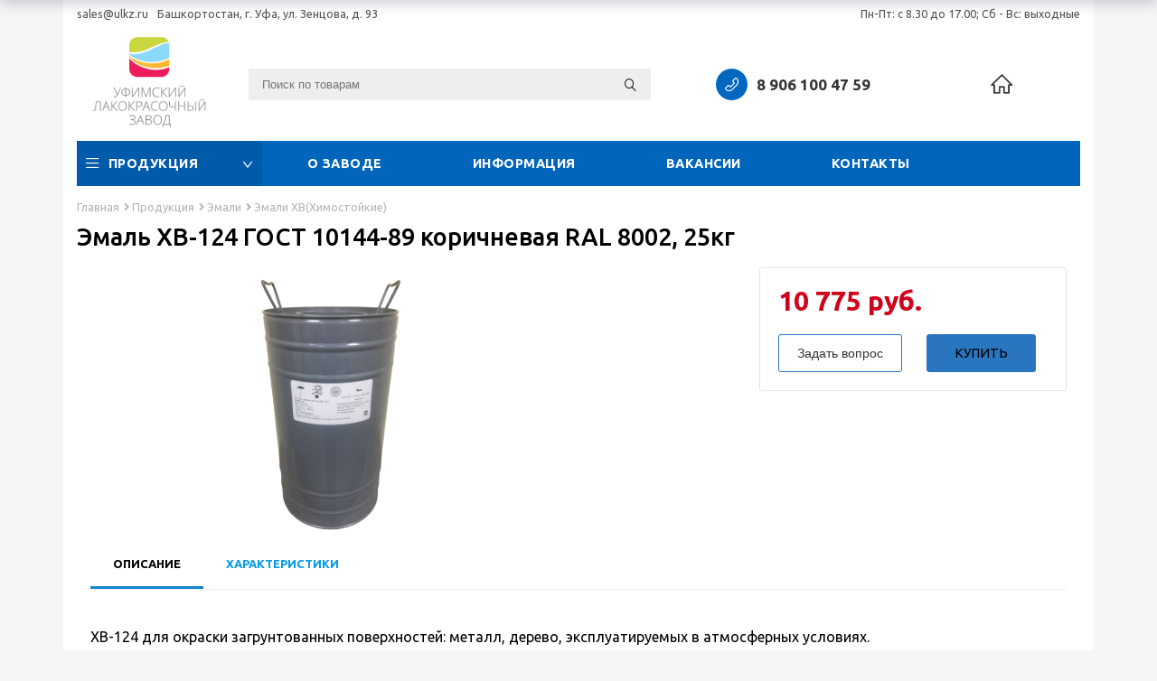

--- FILE ---
content_type: text/html; charset=UTF-8
request_url: https://ulkz.ru/catalog/emali-khv-khimostoykie/emal-khv-124-gost-10144-89-kr-korichnevaya/
body_size: 21059
content:
<!DOCTYPE html>
<html lang="ru">
	<head>
		<meta http-equiv="X-UA-Compatible" content="IE=edge">
    <meta name="viewport" content="width=device-width, initial-scale=1"> 
    <meta name="yandex-verification" content="f8e1359b19555b50" />
		<meta http-equiv="Content-Type" content="text/html; charset=UTF-8" />
<meta name="robots" content="index, follow" />
<meta name="keywords" content="Эмаль ХВ-124 ГОСТ 10144-89 коричневая RAL 8002, 25кг" />
<meta name="description" content="Эмаль ХВ-124 ГОСТ 10144-89 коричневая RAL 8002, 25кг" />
<script data-skip-moving="true">(function(w, d, n) {var cl = "bx-core";var ht = d.documentElement;var htc = ht ? ht.className : undefined;if (htc === undefined || htc.indexOf(cl) !== -1){return;}var ua = n.userAgent;if (/(iPad;)|(iPhone;)/i.test(ua)){cl += " bx-ios";}else if (/Windows/i.test(ua)){cl += ' bx-win';}else if (/Macintosh/i.test(ua)){cl += " bx-mac";}else if (/Linux/i.test(ua) && !/Android/i.test(ua)){cl += " bx-linux";}else if (/Android/i.test(ua)){cl += " bx-android";}cl += (/(ipad|iphone|android|mobile|touch)/i.test(ua) ? " bx-touch" : " bx-no-touch");cl += w.devicePixelRatio && w.devicePixelRatio >= 2? " bx-retina": " bx-no-retina";if (/AppleWebKit/.test(ua)){cl += " bx-chrome";}else if (/Opera/.test(ua)){cl += " bx-opera";}else if (/Firefox/.test(ua)){cl += " bx-firefox";}ht.className = htc ? htc + " " + cl : cl;})(window, document, navigator);</script>


<link href="/bitrix/js/ui/design-tokens/dist/ui.design-tokens.css?175018997526358" type="text/css"  rel="stylesheet" />
<link href="/bitrix/js/ui/fonts/opensans/ui.font.opensans.css?17332230882555" type="text/css"  rel="stylesheet" />
<link href="/bitrix/js/main/popup/dist/main.popup.bundle.css?175367940731694" type="text/css"  rel="stylesheet" />
<link href="/bitrix/css/main/themes/blue/style.css?1733223085386" type="text/css"  rel="stylesheet" />
<link href="/local/templates/demonstr/components/bitrix/catalog/mainCatalog/style.css?17332231991122" type="text/css"  rel="stylesheet" />
<link href="/local/templates/demonstr/components/bitrix/catalog.element/.default/style.css?173322319925000" type="text/css"  rel="stylesheet" />
<link href="/bitrix/components/bitrix/sale.prediction.product.detail/templates/.default/style.css?1733223066381" type="text/css"  rel="stylesheet" />
<link href="/local/templates/demonstr/components/bitrix/catalog.element/.default/themes/blue/style.css?17332231991123" type="text/css"  rel="stylesheet" />
<link href="/bitrix/components/slam/easyform/lib/css/bootstrap.min.css?173322306328272" type="text/css"  rel="stylesheet" />
<link href="/bitrix/components/slam/easyform/lib/css/bootstrapValidator.min.css?1733223063565" type="text/css"  rel="stylesheet" />
<link href="/local/templates/demonstr/components/slam/easyform/modalCatalog/style.css?17332231991734" type="text/css"  rel="stylesheet" />
<link href="/local/templates/demonstr/components/bitrix/catalog.section/.default/style.css?17332231993808" type="text/css"  rel="stylesheet" />
<link href="/local/templates/demonstr/components/bitrix/catalog.item/itemCatalog/style.css?173322319925363" type="text/css"  rel="stylesheet" />
<link href="/local/templates/demonstr/components/bitrix/catalog.section/.default/themes/blue/style.css?1733223199825" type="text/css"  rel="stylesheet" />
<link href="/local/templates/demonstr/components/bitrix/catalog.products.viewed/.default/style.css?17332231993828" type="text/css"  rel="stylesheet" />
<link href="/bitrix/components/bitrix/catalog.item/templates/.default/style.css?173322307625496" type="text/css"  rel="stylesheet" />
<link href="/local/templates/demonstr/components/bitrix/catalog.products.viewed/.default/themes/blue/style.css?1733223199833" type="text/css"  rel="stylesheet" />
<link href="/local/templates/demonstr/css/bootstrap-grid.min.css?173322319850935" type="text/css"  data-template-style="true"  rel="stylesheet" />
<link href="/local/templates/demonstr/css/fl-outicons.css?17332231986014" type="text/css"  data-template-style="true"  rel="stylesheet" />
<link href="/local/templates/demonstr/css/owl.carousel.css?17332231985396" type="text/css"  data-template-style="true"  rel="stylesheet" />
<link href="/local/templates/demonstr/css/owl.theme.default.min.css?17332231981013" type="text/css"  data-template-style="true"  rel="stylesheet" />
<link href="/local/templates/demonstr/css/style.css?175095151216701" type="text/css"  data-template-style="true"  rel="stylesheet" />




<script type="extension/settings" data-extension="currency.currency-core">{"region":"ru"}</script>



<!-- BEGIN JIVOSITE CODE -->
                <!-- END JIVOSITE CODE -->


            		<title>Эмаль ХВ-124 ГОСТ 10144-89 коричневая RAL 8002, 25кг</title>
		<link rel="shortcut icon" type="image/x-icon" href="/favicon.ico" /> 	
		<link href="https://fonts.googleapis.com/css?family=Ubuntu:300,400,500,700&display=swap" rel="stylesheet">
		
								  	 
		
										
			</head>
	<body>
		<div id="panel">
					</div>
	
		<div class="panel">
			<div class="container-xl bg-white">
				<div class="row">
					<div class="col-lg-6 col-md-6 col-sm-6">
						<div class="panel-left">
							<a href="mailto:ulkz@ulkz.ru">sales@ulkz.ru</a>
							<p>Башкортостан, г. Уфа, ул. Зенцова, д. 93</p>
						</div>
					</div>
					<div class="col-lg-6 col-md-6 col-sm-6">
						<div class="panel-right">
							<p>Пн-Пт: с 8.30 до 17.00; Сб - Вс: выходные</p>
						</div>
					</div>
				</div>
			</div>
		</div>	
		
		<header class="header">
			<div class="container-xl bg-white">
				<div class="row">
					<div class="col-lg-2 col-md-2 col-sm-3">
						<div class="header-logo">
							<a href="/">
								<img src="/local/templates/demonstr/img/logo.png" alt="Уфимский Лакокрасоный завод">
							</a>
						</div>
					</div>
					<div class="col-lg-5 col-md-4 d-sm-none d-md-block">
						
<div class="header-search">
	<form action="/search/index.php">
		<input class="header-search_control" type="text" name="q" value="" placeholder="Поиск по товарам"/>
		<button class="header-search_btn" type="submit" value="Поиск">
			<i class="fl-outicons-magnifying-glass34"></i>
		</button>
</form>
</div>					</div>
					<div class="col-lg-3 col-md-4 col-sm-5 col-8">
						<div class="header-tel">
							<span class="header-tel__icon"><i class="fl-outicons-phone14"></i></span>
							<a class="header-tel__link" href="tel:+79061004759">8 906 100 47 59</a>
						</div>
					</div>
					<div class="col-lg-2 col-md-2 col-sm-4 col-4">
						<div class="header-auth">
							<a href="#"><i class="fl-outicons-house204"></i></a>
							
							
<!--
							              <p><a href="/auth/">Вход в личный кабинет</a> | <a href="/auth/index.php?register=yes">Регистрация</a></p>
                
-->

							<!--<a href="/personal/"><i class="fl-outicons-user189"></i></a>-->
							<!--<a href="/personal/cart"><i class="fl-outicons-shopping-cart13"></i></a>-->
						</div>
					</div>
				</div>
			</div>
		</header>
		
		<nav class="nav">
			<div class="container-xl bg-white">
				<div class="row">
					<div class="col-12">
						<div class="nav-wrap">
						  <div class="nav-wrap__caption">
						    <p>Меню</p>
						    <span class="toogle"><i class="fl-outicons-lines7"></i></span>
						  </div>
						  <ul class="nav-wrap__list">
                
			<li><a href="/catalog/" class="selected"><i class="fl-outicons-lines7"></i>Продукция<i class="fl-outicons-chevron2"></i></a></li>
		
			<li><a href="/about/">О заводе</a></li>
		
			<li><a href="/brands/">Информация</a></li>
		
			<li><a href="/vacancy/">Вакансии</a></li>
		
			<li><a href="/contacts/">Контакты</a></li>
		
                
<div class="header-search">
	<form action="/search/index.php">
		<input class="header-search_control" type="text" name="q" value="" placeholder="Поиск по товарам"/>
		<button class="header-search_btn" type="submit" value="Поиск">
			<i class="fl-outicons-magnifying-glass34"></i>
		</button>
</form>
</div>						  </ul>
						</div>
					</div>
				</div>
			</div>
		</nav>
		
	        <div class="breadcrumb">
        <div class="container-xl bg-white">
          <div class="row">
            <div class="col-12">
              <div class="breadcrumb-links">
                  <link href="/bitrix/css/main/font-awesome.css?173322308528777" type="text/css" rel="stylesheet" />
<div class="bx-breadcrumb" itemprop="http://schema.org/breadcrumb" itemscope itemtype="http://schema.org/BreadcrumbList">
			<div class="bx-breadcrumb-item" id="bx_breadcrumb_0" itemprop="itemListElement" itemscope itemtype="http://schema.org/ListItem">
				
				<a href="/" title="Главная" itemprop="item">
					<span itemprop="name">Главная</span>
				</a>
				<meta itemprop="position" content="1" />
			</div>
			<div class="bx-breadcrumb-item" id="bx_breadcrumb_1" itemprop="itemListElement" itemscope itemtype="http://schema.org/ListItem">
				<i class="fa fa-angle-right"></i>
				<a href="/catalog/" title="Продукция" itemprop="item">
					<span itemprop="name">Продукция</span>
				</a>
				<meta itemprop="position" content="2" />
			</div>
			<div class="bx-breadcrumb-item" id="bx_breadcrumb_2" itemprop="itemListElement" itemscope itemtype="http://schema.org/ListItem">
				<i class="fa fa-angle-right"></i>
				<a href="/catalog/emali/" title="Эмали" itemprop="item">
					<span itemprop="name">Эмали</span>
				</a>
				<meta itemprop="position" content="3" />
			</div>
			<div class="bx-breadcrumb-item">
				<i class="fa fa-angle-right"></i>
				<span>Эмали ХВ(Химостойкие)</span>
			</div><div style="clear:both"></div></div>              </div>
            </div>
            <div class="col-12">
              <h2 class="breadcrumb-title">Эмаль ХВ-124 ГОСТ 10144-89 коричневая RAL 8002, 25кг</h2>
            </div>
          </div>
        </div>
      </div>
    <div class="catalog">
	<div class="container-xl bg-white">
		 <div class='row'>
	<div class='col-12'>
		
						<div class="bx-catalog-element bx-blue" id="bx_117848907_545"
	itemscope itemtype="http://schema.org/Product">
	<div class="container-fluid">
		<div class="row">
			<div class="col-md-6 col-sm-12">
				<div class="product-item-detail-slider-container" id="bx_117848907_545_big_slider">
					<span class="product-item-detail-slider-close" data-entity="close-popup"></span>
					<div class="product-item-detail-slider-block
						"
						data-entity="images-slider-block">
						<span class="product-item-detail-slider-left" data-entity="slider-control-left" style="display: none;"></span>
						<span class="product-item-detail-slider-right" data-entity="slider-control-right" style="display: none;"></span>
						<div class="product-item-label-text product-item-label-big product-item-label-top product-item-label-left" id="bx_117848907_545_sticker"
							style="display: none;">
													</div>
												<div class="product-item-detail-slider-images-container" data-entity="images-container">
																<div class="product-item-detail-slider-image active" data-entity="image" data-id="1313">
										<img src="/upload/iblock/5fa/tshrm28w3zk5elw8bm31gx6dcjhc8bn2.png" alt="Эмаль ХВ-124 ГОСТ 10144-89 коричневая RAL 8002, 25кг" title="Эмаль ХВ-124 ГОСТ 10144-89 коричневая RAL 8002, 25кг" itemprop="image">
									</div>
															</div>
					</div>
									</div>
			</div>
			<div class="col-md-6 col-sm-12">
				<div class="row">
					<div class="col-lg-4 col-md-4">
						<div class="product-item-detail-info-section">
																		<div class="product-item-detail-info-container">
																									<dl class="product-item-detail-properties">
																											</dl>
																								</div>
																	</div>
					</div>
					<div class="col-lg-8 col-lg-8">
						<div class="product-item-detail-pay-block">
																	<div class="product-item-detail-info-container">
																						<div class="product-item-detail-price-current" id="bx_117848907_545_price">
												10&nbsp;775 руб.											</div>
																					</div>
																				<div class="main-button-container" data-entity="main-button-container">          									
										      <div class="slam-easyform">
        <button type="button" class="btn" data-toggle="modal" data-target="#modalFORM2">Задать вопрос</button>
    </div>
<div class="slam-easyform">
    <div id="modalFORM2" tabindex="-1" role="dialog" aria-hidden="true" class="modal fade modal-review">
        <div class="modal-dialog">
            <div class="modal-content">
                <div class="modal-header">
                    <button type="button" data-dismiss="modal" aria-hidden="true" class="close">&#10006;</button>
                                            <div class="title">Вопрос по товару</div>
                                    </div>
                <div class="modal-body">
                    <div style="max-width:100%" >
                        <form id="FORM2"
                              enctype="multipart/form-data"
                              method="POST"
                              action=""
                              autocomplete="on"
                              novalidate="novalidate"
                            >
                            <div class="alert alert-success hidden" role="alert">
                                Ваше сообщение отправлено. Мы свяжемся с вами в течение 2х часов                            </div>
                            <div class="alert alert-danger hidden" role="alert">
                                Произошла ошибка. Сообщение не отправлено.                                                            </div>

                            <input type="hidden" name="FORM_ID" value="FORM2">
                            <input type="text" name="ANTIBOT[NAME]" value="" class="hidden">

                                                        <div class="row">
                                                                            <div class="col-xs-12">
                                                <div class="form-group">
                                                                                                            <label class="control-label" for="FORM2_FIELD_TITLE">Ваше имя</label>
                                                                                                        <input class="form-control" type="text" id="FORM2_FIELD_TITLE" name="FIELDS[TITLE]" value="" placeholder="Ваше имя"  required data-bv-message="Обязательное поле" >
                                                </div>
                                            </div>
                                                                                    <div class="col-xs-12">
                                                <div class="form-group">
                                                                                                            <label class="control-label" for="FORM2_FIELD_PHONE">Мобильный телефон</label>
                                                                                                        <input class="form-control" type="tel" id="FORM2_FIELD_PHONE" name="FIELDS[PHONE]" value="" placeholder="Ваш телефон"  required data-bv-message="Обязательное поле" data-inputmask-mask="+7 (999) 999-9999" data-mask="+7 (999) 999-9999">
                                                </div>
                                            </div>
                                                                                    <div class="col-xs-12">
                                                <div class="form-group">
                                                                                                            <label class="control-label" for="FORM2_FIELD_EMAIL">Ваш E-mail</label>
                                                                                                        <input class="form-control" type="email" id="FORM2_FIELD_EMAIL" name="FIELDS[EMAIL]" value="" placeholder="Ваш E-mail"  data-bv-emailaddress-message="E-mail введен некорректно" >
                                                </div>
                                            </div>
                                                                                    <div class="col-xs-12">
                                                <div class="form-group">
                                                                                                            <label class="control-label" for="FORM2_FIELD_MESSAGE">Сообщение</label>
                                                                                                        <div>
                                                        <textarea class="form-control" id="FORM2_FIELD_MESSAGE" rows="5" name="FIELDS[MESSAGE]" placeholder="Ваше сообщение"  required data-bv-message="Обязательное поле"></textarea>
                                                    </div>
                                                </div>
                                            </div>
                                                                            
                                    <div class="col-xs-12">
                                                                                    <p class="warning-buy"><small>Нажимая на кнопку "Отправить", вы даете согласие на обработку <a target="_blank" href="#">персональных данных</a></small></p>
                                                                                <button type="submit" class="btn btn-primary pull-right submit-button" data-default="Отправить">Отправить</button>
                                    </div>
                                                            </div>
                        </form>
                    </div>
                </div>
            </div>
        </div>
    </div>

            <div class="modal fade modal-add-holiday" id="frm-modal-FORM2"  role='dialog' aria-hidden='true'>
            <div class="modal-dialog">
                <div class="modal-content">
                    <div class="modal-header clearfix">
                        <button type="button" data-dismiss="modal" aria-hidden="true" class="close">&#10006;</button>
                                                    <div class="title">Спасибо!</div>
                                            </div>
                    <div class="modal-body">
                        <p class="ok-text">Ваше сообщение отправлено. Мы свяжемся с вами в течение 2х часов</p>
                    </div>
                </div>
            </div>
        </div>
    </div>


 <!-- метка для вывода формы -->
											<div id="bx_117848907_545_basket_actions" style="display: ;">
																									<div class="product-item-detail-info-container">
														<a class="btn btn-default product-item-detail-buy-button" id="bx_117848907_545_buy_link"
															href="javascript:void(0);">
															<span>Купить</span>
														</a>
													</div>
																								</div>
																						<div class="product-item-detail-info-container">
												<a class="btn btn-link product-item-detail-buy-button" id="bx_117848907_545_not_avail"
													href="javascript:void(0)"
													rel="nofollow" style="display: none;">
													Нет в наличии												</a>
											</div>
										</div>
																</div>
					</div>
				</div>
			</div>
		</div>
		<div class="row">
			<div class="col-xs-12">
							</div>
		</div>
		<div class="row">
			<div class="col-12">
				<div class="row" id="bx_117848907_545_tabs">
					<div class="col-12">
						<div class="product-item-detail-tabs-container">
							<ul class="product-item-detail-tabs-list">
																	<li class="product-item-detail-tab active" data-entity="tab" data-value="description">
										<a href="javascript:void(0);" class="product-item-detail-tab-link">
											<span>Описание</span>
										</a>
									</li>
																		<li class="product-item-detail-tab" data-entity="tab" data-value="properties">
										<a href="javascript:void(0);" class="product-item-detail-tab-link">
											<span>Характеристики</span>
										</a>
									</li>
																</ul>
						</div>
					</div>
				</div>
				<div class="row" id="bx_117848907_545_tab_containers">
					<div class="col-12">
													<div class="product-item-detail-tab-content active" data-entity="tab-container" data-value="description"
								itemprop="description">
								<p>
	 ХВ-124 для окраски загрунтованных поверхностей: металл, дерево, эксплуатируемых в атмосферных условиях.
</p>
<p align="justify">
	 Предварительно поверхность грунтуют материалами типа АК, ФЛ, ВЛ. Эмаль наносится механизировано путем безвоздушного распыления, возможно нанесение методом электростатического распыления, а также в ручную кистью.
</p>
<p align="justify">
	 Перед нанесением краску необходимо тщательно перемешать и при необходимости разбавить до рабочей вязкости 14-15 с растворителем Р-4. Подготовленную эмаль наносят на предварительно загрунтованную поверхность защищаемого металла кистью, валиком, пневматическим или безвоздушным распылением при температуре окружающего воздуха от минус 10 °С до 30 °С и относительной влажности воздуха не выше 80%. Время сушки первого слоя при температуре 20 °С составляет 2 часа, после чего наносят следующие слои.
</p>
<p align="justify">
	 При нанесении методом электростатического распыления эмаль разбавляют до рабочей вязкости разбавителем 1 или 2 по ГОСТ 10144-89.
</p>
<p align="justify">
	 Для промывки инструмента можно использовать растворители Р-4, смесь ацетона и толуола.
</p>
<p align="justify">
	 Материал огнеопасен! Беречь от огня! Работы производить при хорошей вентиляции, в резиновых перчатках, с использованием индивидуальных средств защиты. Не допускать попадания в органы дыхания и пищеварения. При попадании материала на кожу промыть ее теплой водой с мылом.
</p>
<p align="justify">
	 Хранить эмаль в помещении в плотно закрытой таре, исключив попадание на нее прямых солнечных лучей и влаги при температуре от минус 30 °С до 30 °С. (2,1)
</p>							</div>
														<div class="product-item-detail-tab-content" data-entity="tab-container" data-value="properties">
																	<dl class="product-item-detail-properties">
																					<dt>Внешний вид</dt>
											<dd>Однородное. Гладкое покрытие											</dd>
																						<dt>Время высыхания 1 слоя покрытия до ст 3</dt>
											<dd>2 час при 20°С											</dd>
																						<dt>Степень перетира</dt>
											<dd>30 мкм											</dd>
																						<dt>Эластичность при изгибе</dt>
											<dd>1 мм											</dd>
																						<dt>Условная вязкость</dt>
											<dd>35-60 при 20ºС (ВЗ-246)											</dd>
																						<dt>Массовая доля нелетучих веществ</dt>
											<dd>27-33%											</dd>
																						<dt>Стойкость пленки к статическому воздействию воды</dt>
											<dd>24ч											</dd>
																						<dt>Адгезия</dt>
											<dd>2											</dd>
																				</dl>
																</div>
												</div>
				</div>
			</div>
			<div class="col-sm-4 col-md-3">
				<div>
									</div>
			</div>
		</div>
		<div class="row">
			<div class="col-xs-12">
				<!--'start_frame_cache_OhECjo'-->
	<span id="sale_gift_product_1386146536" class="sale_prediction_product_detail_container"></span>

		<!--'end_frame_cache_OhECjo'-->			</div>
		</div>
	</div>
	<!--Small Card-->
	<div class="product-item-detail-short-card-fixed hidden-xs" id="bx_117848907_545_small_card_panel">
		<div class="product-item-detail-short-card-content-container">
			<table>
				<tr>
					<td rowspan="2" class="product-item-detail-short-card-image">
						<img src="" style="height: 65px;" data-entity="panel-picture">
					</td>
					<td class="product-item-detail-short-title-container" data-entity="panel-title">
						<span class="product-item-detail-short-title-text">Эмаль ХВ-124 ГОСТ 10144-89 коричневая RAL 8002, 25кг</span>
					</td>
					<td rowspan="2" class="product-item-detail-short-card-price">
												<div class="product-item-detail-price-current" data-entity="panel-price">
							10&nbsp;775 руб.						</div>
					</td>
											<td rowspan="2" class="product-item-detail-short-card-btn"
							style="display: ;"
							data-entity="panel-buy-button">
							<a class="btn btn-default product-item-detail-buy-button" id="bx_117848907_545_buy_link"
								href="javascript:void(0);">
								<span>Купить</span>
							</a>
						</td>
											<td rowspan="2" class="product-item-detail-short-card-btn"
						style="display: none;"
						data-entity="panel-not-available-button">
						<a class="btn btn-link product-item-detail-buy-button" href="javascript:void(0)"
							rel="nofollow">
							Нет в наличии						</a>
					</td>
				</tr>
							</table>
		</div>
	</div>
	<!--Top tabs-->
	<div class="product-item-detail-tabs-container-fixed hidden-xs" id="bx_117848907_545_tabs_panel">
		<ul class="product-item-detail-tabs-list">
							<li class="product-item-detail-tab active" data-entity="tab" data-value="description">
					<a href="javascript:void(0);" class="product-item-detail-tab-link">
						<span>Описание</span>
					</a>
				</li>
								<li class="product-item-detail-tab" data-entity="tab" data-value="properties">
					<a href="javascript:void(0);" class="product-item-detail-tab-link">
						<span>Характеристики</span>
					</a>
				</li>
						</ul>
	</div>

	<meta itemprop="name" content="Эмаль ХВ-124 ГОСТ 10144-89 коричневая RAL 8002, 25кг" />
	<meta itemprop="category" content="Эмали/Эмали ХВ(Химостойкие)" />
			<span itemprop="offers" itemscope itemtype="http://schema.org/Offer">
			<meta itemprop="price" content="10775" />
			<meta itemprop="priceCurrency" content="RUB" />
			<link itemprop="availability" href="http://schema.org/InStock"/>
		</span>
		</div>
					<div class='catalog-popular'>
							<div class="catalog-block-header" data-entity="header" data-showed="false">
								Популярные в разделе							</div>
							
<div class="catalog-section bx-blue" data-entity="container-OQ3k9P">
			<!-- items-container -->
		<div class="row" data-entity="items-row">
						
																	<div class="col-xl-3 col-lg-4 col-md-6 col-sm-6">
										
		
<div class="catalog-wrap">
	<div class="catalog-block">
		<div class="catalog-block_img">
			<a class="" href="/catalog/emali-khv-khimostoykie/emal-khv-16-tu-6-10-1301-83-seraya/" title="Эмаль ХВ-16 ТУ 6-10-1301-83 серая, 25 кг" data-entity="image-wrapper" id="bx_3966226736_559_362ce596257894d11ab5c1d73d13c755_pict_slider">
				<img src="/upload/iblock/445/2mnisamke7qqj1cvvp9aqba0z74jd9ng.png" alt="" id="bx_3966226736_559_362ce596257894d11ab5c1d73d13c755_secondpict">		
			</a>
		</div>		
			
			<span class="catalog-block_label" id="bx_3966226736_559_362ce596257894d11ab5c1d73d13c755_dsc_perc" style="display: none;">
				-0%
			</span>
				<div class="catalog-block_text">
			<h2 title="Эмаль ХВ-16 ТУ 6-10-1301-83 серая, 25 кг">Эмаль ХВ-16 ТУ 6-10-1301-83 серая, 25 кг</h2>
<!--			<span id="bx_3966226736_559_362ce596257894d11ab5c1d73d13c755_price">8&nbsp;295 руб.</span>-->
					  <span>331,80 руб/кг</span>
		</div>
 		<div class="catalog-block_btn">
			<a href="/catalog/emali-khv-khimostoykie/emal-khv-16-tu-6-10-1301-83-seraya/" rel="nofollow">Подробнее</a>
    </div>
	</div>
</div>






												</div>
																		<div class="col-xl-3 col-lg-4 col-md-6 col-sm-6">
										
		
<div class="catalog-wrap">
	<div class="catalog-block">
		<div class="catalog-block_img">
			<a class="" href="/catalog/emali-khv-khimostoykie/emal-khv-124-gost-10144-89-seraya-ral7040/" title="Эмаль ХВ-124 ГОСТ 10144-89 серая RAL7024, 25 кг" data-entity="image-wrapper" id="bx_3966226736_549_c80764dfaf26ca80162484593ec7c29b_pict_slider">
				<img src="/upload/iblock/6e6/2ufy4zijuc5pbv97few6kqqjvsldv7wj.png" alt="" id="bx_3966226736_549_c80764dfaf26ca80162484593ec7c29b_secondpict">		
			</a>
		</div>		
			
			<span class="catalog-block_label" id="bx_3966226736_549_c80764dfaf26ca80162484593ec7c29b_dsc_perc" style="display: none;">
				-0%
			</span>
				<div class="catalog-block_text">
			<h2 title="Эмаль ХВ-124 ГОСТ 10144-89 серая RAL7024, 25 кг">Эмаль ХВ-124 ГОСТ 10144-89 серая RAL7024, 25 кг</h2>
<!--			<span id="bx_3966226736_549_c80764dfaf26ca80162484593ec7c29b_price">8&nbsp;002.50 руб.</span>-->
					  <span>320,10 руб/кг</span>
		</div>
 		<div class="catalog-block_btn">
			<a href="/catalog/emali-khv-khimostoykie/emal-khv-124-gost-10144-89-seraya-ral7040/" rel="nofollow">Подробнее</a>
    </div>
	</div>
</div>






												</div>
																		<div class="col-xl-3 col-lg-4 col-md-6 col-sm-6">
										
		
<div class="catalog-wrap">
	<div class="catalog-block">
		<div class="catalog-block_img">
			<a class="" href="/catalog/emali-khv-khimostoykie/emal-khv-124-gost-10144-89-svetlo-seraya/" title="Эмаль ХВ-124 ГОСТ 10144-89 глубокий чёрный, RAL 9005, 25кг" data-entity="image-wrapper" id="bx_3966226736_547_d0fb066f64e2309c4b241a491f76c62e_pict_slider">
				<img src="/upload/iblock/b3c/bzklj5o96qgl8t7jztyjlx7mj5venwip.png" alt="" id="bx_3966226736_547_d0fb066f64e2309c4b241a491f76c62e_secondpict">		
			</a>
		</div>		
			
			<span class="catalog-block_label" id="bx_3966226736_547_d0fb066f64e2309c4b241a491f76c62e_dsc_perc" style="display: none;">
				-0%
			</span>
				<div class="catalog-block_text">
			<h2 title="Эмаль ХВ-124 ГОСТ 10144-89 глубокий чёрный, RAL 9005, 25кг">Эмаль ХВ-124 ГОСТ 10144-89 глубокий чёрный, RAL 9005, 25кг</h2>
<!--			<span id="bx_3966226736_547_d0fb066f64e2309c4b241a491f76c62e_price">8&nbsp;775 руб.</span>-->
					  <span>351,00 руб/кг</span>
		</div>
 		<div class="catalog-block_btn">
			<a href="/catalog/emali-khv-khimostoykie/emal-khv-124-gost-10144-89-svetlo-seraya/" rel="nofollow">Подробнее</a>
    </div>
	</div>
</div>






												</div>
																		<div class="col-xl-3 col-lg-4 col-md-6 col-sm-6">
										
		
<div class="catalog-wrap">
	<div class="catalog-block">
		<div class="catalog-block_img">
			<a class="" href="/catalog/emali-khv-khimostoykie/emal-khv-124-gost-10144-89-belaya/" title="Эмаль ХВ-124 ГОСТ 10144-89 белая, 25 кг" data-entity="image-wrapper" id="bx_3966226736_535_8e8f6cea7f5e44ced2966cbefca3ecfa_pict_slider">
				<img src="/upload/iblock/579/zodxrqr6ga4ld6zl0cqdo0ga5pgpugoo.png" alt="" id="bx_3966226736_535_8e8f6cea7f5e44ced2966cbefca3ecfa_secondpict">		
			</a>
		</div>		
			
			<span class="catalog-block_label" id="bx_3966226736_535_8e8f6cea7f5e44ced2966cbefca3ecfa_dsc_perc" style="display: none;">
				-0%
			</span>
				<div class="catalog-block_text">
			<h2 title="Эмаль ХВ-124 ГОСТ 10144-89 белая, 25 кг">Эмаль ХВ-124 ГОСТ 10144-89 белая, 25 кг</h2>
<!--			<span id="bx_3966226736_535_8e8f6cea7f5e44ced2966cbefca3ecfa_price">8&nbsp;337.50 руб.</span>-->
					  <span>333,50 руб/кг</span>
		</div>
 		<div class="catalog-block_btn">
			<a href="/catalog/emali-khv-khimostoykie/emal-khv-124-gost-10144-89-belaya/" rel="nofollow">Подробнее</a>
    </div>
	</div>
</div>






												</div>
									
											<!-- items-container -->
			</div>
		</div>


<!-- component-end -->									</div>
										<div class='catalog-products-viewed'>
							<div class="catalog-block-header" data-entity="header" data-showed="false">
								Просматривали							</div>
							
<div class="catalog-products-viewed bx-blue" data-entity="catalog-products-viewed-container">
	</div>

									</div>
						</div>
	</div>	</div>
</div>
<br>  
  <footer class="footer">
    <div class="container-xl">
      <div class="row">
        <div class="col-xl-3 col-lg-3 col-md-3">
          <div class="footer-info">
            <div class="footer-info__logo">
              <img src="/local/templates/demonstr/img/logo.png" alt="Уфимский лакокрасочный завод">
            </div>
          </div>
        </div>
        <div class="col-xl-3 col-lg-2 col-md-2 col-sm-3">
          <div class="footer-menu">
            <h3>Компания</h3>
            
<ul class="footer-menu__list">

			<li><a href="/catalog/" class="selected">Продукция</a></li>
		
			<li><a href="/about/">О заводе</a></li>
		
			<li><a href="/brands/">Информация</a></li>
		
			<li><a href="/vacancy/">Вакансии</a></li>
		
			<li><a href="/contacts/">Контакты</a></li>
		

</ul>
      
          </div>
        </div>
        <div class="col-xl-3 col-lg-4 col-md-3 col-sm-5">
          <div class="footer-menu">
            <h3>Каталог</h3>
            
<ul class="footer-menu__list">

			<li><a href="/catalog/industrialnye-lkm-serii-thoral/">Индустриальные ЛКМ серии &quot;THORAL&quot;</a></li>
		
			<li><a href="/catalog/propitka-po-betonu-gidrofobizator-gidroizolyatsiya/">Пропитка по бетону - гидрофобизатор, гидроизоляция</a></li>
		
			<li><a href="/catalog/vodno-dispersionnye-pokrytiya-serii-lastochka/">ВД-АК покрытия серии &quot;Ласточка&quot;</a></li>
		
			<li><a href="/catalog/grunt-emal-3-v-1-shchit/">Грунт-эмаль 3 в 1 &quot;ЩИТ&quot; антикоррозийная</a></li>
		
			<li><a href="/catalog/rastvoriteli-dlya-lkm/">Растворители для ЛКМ</a></li>
		
			<li><a href="/catalog/gruntovka/">Грунтовка</a></li>
		
			<li><a href="/catalog/emali/">Эмали</a></li>
		
			<li><a href="/catalog/dorozhnaya-razmetka/">Дорожная разметка</a></li>
		
			<li><a href="/catalog/olifa-lak-surik/">Олифа, Лак</a></li>
		
			<li><a href="/paint/">Краски и эмали по металлу</a></li>
		

</ul>
          </div>
        </div>
        <div class="col-xl-3 col-lg-3 col-md-4 col-sm-4">
          <div class="footer-contact">
						<div class="footer-contact_tel">
						  <span><i class="fas fa-phone-alt"></i></span>
						  <a href="tel:+73472924953">+7 (347) 292 49 53</a>
						
						</div>
						<div class="footer-contact_tel">
						  <span><i class="fa fa-whatsapp"></i></span>

						  <a href="https://api.whatsapp.com/send?phone=79061004759">+7 906 100-47-59</a>
						</div>

<div class="footer-contact_tel">
  <span><i class="fas fa-envelope"></i></span> 
  <a href="mailto:sales@ulkz.ru">sales@ulkz.ru</a>
</div>
<div class="footer-contact_tel" style="font-size: 13px;">
  <span><i class="fas fa-home "></i></span> 
  450076, Башкортостан, <br>г. Уфа, ул. Зенцова, д. 93
</div>
<div class="footer-contact_tel" style="font-size: 13px;">
  <span><i class="fas fa-clock-o "></i></span> 
  Пн-Пт: с 8.30 до 17.00; <br>Сб - Вс: выходные
</div>



            <div class="footer-contact__social">
              <h5>Мы в социальных сетях:</h5>
              <a href="https://vk.com/ulkzavod" target="_blank"><img src="/local/templates/demonstr/img/vk-2.png" alt="VK" width="100%;"></a>
              <!--<a href="https://www.facebook.com/%D0%90%D0%9E-%D0%A3%D1%84%D0%B8%D0%BC%D1%81%D0%BA%D0%B8%D0%B9-%D0%BB%D0%B0%D0%BA%D0%BE%D0%BA%D1%80%D0%B0%D1%81%D0%BE%D1%87%D0%BD%D1%8B%D0%B9-%D0%B7%D0%B0%D0%B2%D0%BE%D0%B4-107121154256109" target="_blank"><img src="/local/templates/demonstr/img/fb-2.png" alt="FB" width="100%;"></a>-->
              <!--<a href="https://www.instagram.com/ulkz_ao/" target="_blank"><img src="/local/templates/demonstr/img/insta-2.png" alt="Instagram" width="100%;"></a>-->
            </div>
          </div>
        </div>
      </div>
      <div class="row">
        <div class="col-lg-6 col-md-6 col-sm-6">
          <div class="footer-copyright">
              <p>© 2014-2026 ЗАО Уфимский лакокрасочный завод</p>
              <a href="/privacy-policy.pdf" target="_blank">Политика конфиденциальности</a>
          </div>
        </div>
        <div class="col-lg-6 col-md-6 col-sm-6">
          <div class="footer-ipgraph">
            <a href="https://ipgraph.ru/" target="_blank">Разработка сайта IPgraph</a>
          </div>
        </div>
      </div>
    </div>
  </footer>




<!-- Yandex.Metrika counter -->
<noscript><div><img src="https://mc.yandex.ru/watch/60983392" style="position:absolute; left:-9999px;" alt="" /></div></noscript>
<!-- /Yandex.Metrika counter -->

<!-- Global site tag (gtag.js) - Google Analytics -->
<!-- Top100 (Kraken) Counter -->
<noscript>
  <img src="//counter.rambler.ru/top100.cnt?pid=7158528" alt="Топ-100" />
</noscript>
<!-- END Top100 (Kraken) Counter -->

<!-- Rating Mail.ru counter -->
<noscript><div>
<img src="https://top-fwz1.mail.ru/counter?id=3188501;js=na" style="border:0;position:absolute;left:-9999px;" alt="Top.Mail.Ru" />
</div></noscript>
<!-- //Rating Mail.ru counter -->

	<noscript><div><img src="//mc.yandex.ru/watch/60983392?ut=noindex" style="position:absolute; left:-9999px;" alt="" /></div></noscript><script>if(!window.BX)window.BX={};if(!window.BX.message)window.BX.message=function(mess){if(typeof mess==='object'){for(let i in mess) {BX.message[i]=mess[i];} return true;}};</script>
<script>(window.BX||top.BX).message({"JS_CORE_LOADING":"Загрузка...","JS_CORE_NO_DATA":"- Нет данных -","JS_CORE_WINDOW_CLOSE":"Закрыть","JS_CORE_WINDOW_EXPAND":"Развернуть","JS_CORE_WINDOW_NARROW":"Свернуть в окно","JS_CORE_WINDOW_SAVE":"Сохранить","JS_CORE_WINDOW_CANCEL":"Отменить","JS_CORE_WINDOW_CONTINUE":"Продолжить","JS_CORE_H":"ч","JS_CORE_M":"м","JS_CORE_S":"с","JSADM_AI_HIDE_EXTRA":"Скрыть лишние","JSADM_AI_ALL_NOTIF":"Показать все","JSADM_AUTH_REQ":"Требуется авторизация!","JS_CORE_WINDOW_AUTH":"Войти","JS_CORE_IMAGE_FULL":"Полный размер"});</script><script src="/bitrix/js/main/core/core.js?1758108541511455"></script><script>BX.Runtime.registerExtension({"name":"main.core","namespace":"BX","loaded":true});</script>
<script>BX.setJSList(["\/bitrix\/js\/main\/core\/core_ajax.js","\/bitrix\/js\/main\/core\/core_promise.js","\/bitrix\/js\/main\/polyfill\/promise\/js\/promise.js","\/bitrix\/js\/main\/loadext\/loadext.js","\/bitrix\/js\/main\/loadext\/extension.js","\/bitrix\/js\/main\/polyfill\/promise\/js\/promise.js","\/bitrix\/js\/main\/polyfill\/find\/js\/find.js","\/bitrix\/js\/main\/polyfill\/includes\/js\/includes.js","\/bitrix\/js\/main\/polyfill\/matches\/js\/matches.js","\/bitrix\/js\/ui\/polyfill\/closest\/js\/closest.js","\/bitrix\/js\/main\/polyfill\/fill\/main.polyfill.fill.js","\/bitrix\/js\/main\/polyfill\/find\/js\/find.js","\/bitrix\/js\/main\/polyfill\/matches\/js\/matches.js","\/bitrix\/js\/main\/polyfill\/core\/dist\/polyfill.bundle.js","\/bitrix\/js\/main\/core\/core.js","\/bitrix\/js\/main\/polyfill\/intersectionobserver\/js\/intersectionobserver.js","\/bitrix\/js\/main\/lazyload\/dist\/lazyload.bundle.js","\/bitrix\/js\/main\/polyfill\/core\/dist\/polyfill.bundle.js","\/bitrix\/js\/main\/parambag\/dist\/parambag.bundle.js"]);
</script>
<script>BX.Runtime.registerExtension({"name":"pull.protobuf","namespace":"BX","loaded":true});</script>
<script>BX.Runtime.registerExtension({"name":"rest.client","namespace":"window","loaded":true});</script>
<script>(window.BX||top.BX).message({"pull_server_enabled":"Y","pull_config_timestamp":1750190480,"shared_worker_allowed":"Y","pull_guest_mode":"N","pull_guest_user_id":0,"pull_worker_mtime":1750189819});(window.BX||top.BX).message({"PULL_OLD_REVISION":"Для продолжения корректной работы с сайтом необходимо перезагрузить страницу."});</script>
<script>BX.Runtime.registerExtension({"name":"pull.client","namespace":"BX","loaded":true});</script>
<script>BX.Runtime.registerExtension({"name":"pull","namespace":"window","loaded":true});</script>
<script>BX.Runtime.registerExtension({"name":"ui.design-tokens","namespace":"window","loaded":true});</script>
<script>BX.Runtime.registerExtension({"name":"ui.fonts.opensans","namespace":"window","loaded":true});</script>
<script>BX.Runtime.registerExtension({"name":"main.popup","namespace":"BX.Main","loaded":true});</script>
<script>BX.Runtime.registerExtension({"name":"popup","namespace":"window","loaded":true});</script>
<script>BX.Runtime.registerExtension({"name":"fx","namespace":"window","loaded":true});</script>
<script>BX.Runtime.registerExtension({"name":"currency.currency-core","namespace":"BX.Currency","loaded":true});</script>
<script>BX.Runtime.registerExtension({"name":"currency","namespace":"window","loaded":true});</script>
<script>(window.BX||top.BX).message({"LANGUAGE_ID":"ru","FORMAT_DATE":"DD.MM.YYYY","FORMAT_DATETIME":"DD.MM.YYYY HH:MI:SS","COOKIE_PREFIX":"BITRIX_SM","SERVER_TZ_OFFSET":"0","UTF_MODE":"Y","SITE_ID":"s1","SITE_DIR":"\/","USER_ID":"","SERVER_TIME":1769221354,"USER_TZ_OFFSET":0,"USER_TZ_AUTO":"Y","bitrix_sessid":"a540156b4eb159e713a3a13ecf8c0556"});</script><script src="/bitrix/js/pull/protobuf/protobuf.js?1733223097274055"></script>
<script src="/bitrix/js/pull/protobuf/model.js?173322309770928"></script>
<script src="/bitrix/js/rest/client/rest.client.js?173322309717414"></script>
<script src="/bitrix/js/pull/client/pull.client.js?175018982083861"></script>
<script src="/bitrix/js/main/popup/dist/main.popup.bundle.js?1767078881119952"></script>
<script src="/bitrix/js/main/core/core_fx.js?173322309416888"></script>
<script src="/bitrix/js/currency/currency-core/dist/currency-core.bundle.js?17501896898800"></script>
<script src="/bitrix/js/currency/core_currency.js?17501896891181"></script>

<script type='text/javascript'>
            (function(){
                var widget_id = 'TAtbAyJIwT';
                var s = document.createElement('script');
                s.type = 'text/javascript';
                s.async = true;
                s.src = '//code.jivosite.com/script/widget/'+widget_id;
                var ss = document.getElementsByTagName('script')[0];
                ss.parentNode.insertBefore(s, ss);
            })();
        </script>
<script type="text/javascript">
                (function (d, w, c) {(w[c] = w[c] || []).push(function() {
                    try {
                        w.yaCounter60983392 = new Ya.Metrika({'id':'60983392','webvisor':'false','clickmap':'true','trackLinks':'false','accurateTrackBounce':'true','trackHash':'false','ut':'false'});
                    } 
                    catch(e) {}});
                    var n=d.getElementsByTagName("script")[0],s = d.createElement("script"),f=function () { n.parentNode.insertBefore(s, n); };s.type="text/javascript";s.async=true;s.src=(d.location.protocol=="https:"?"https:":"http:")+"//mc.yandex.ru/metrika/watch.js";if(w.opera=="[object Opera]"){d.addEventListener("DOMContentLoaded",f,false);}else{f();}})(document,window,"yandex_metrika_callbacks");
            </script>
<script>
					(function () {
						"use strict";

						var counter = function ()
						{
							var cookie = (function (name) {
								var parts = ("; " + document.cookie).split("; " + name + "=");
								if (parts.length == 2) {
									try {return JSON.parse(decodeURIComponent(parts.pop().split(";").shift()));}
									catch (e) {}
								}
							})("BITRIX_CONVERSION_CONTEXT_s1");

							if (cookie && cookie.EXPIRE >= BX.message("SERVER_TIME"))
								return;

							var request = new XMLHttpRequest();
							request.open("POST", "/bitrix/tools/conversion/ajax_counter.php", true);
							request.setRequestHeader("Content-type", "application/x-www-form-urlencoded");
							request.send(
								"SITE_ID="+encodeURIComponent("s1")+
								"&sessid="+encodeURIComponent(BX.bitrix_sessid())+
								"&HTTP_REFERER="+encodeURIComponent(document.referrer)
							);
						};

						if (window.frameRequestStart === true)
							BX.addCustomEvent("onFrameDataReceived", counter);
						else
							BX.ready(counter);
					})();
				</script>



<script src="/local/templates/demonstr/js/jquery-3.4.1.min.js?173322319888145"></script>
<script src="/local/templates/demonstr/js/bootstrap.min.js?173322319860010"></script>
<script src="/local/templates/demonstr/js/owl.carousel.min.js?173322319844342"></script>
<script src="/local/templates/demonstr/js/main.js?1733223198991"></script>
<script src="/local/templates/demonstr/components/bitrix/catalog.element/.default/script.js?173322319987293"></script>
<script src="/bitrix/components/bitrix/sale.prediction.product.detail/templates/.default/script.js?1733223066579"></script>
<script src="/bitrix/components/slam/easyform/lib/js/bootstrapValidator.min.js?1733223064103245"></script>
<script src="/bitrix/components/slam/easyform/lib/js/inputmask.js?1733223064177292"></script>
<script src="/bitrix/components/slam/easyform/script.js?173322306315026"></script>
<script src="/local/templates/demonstr/components/bitrix/catalog.section/.default/script.js?17332231998181"></script>
<script src="/local/templates/demonstr/components/bitrix/catalog.item/itemCatalog/script.js?173322319963257"></script>
<script src="/local/templates/demonstr/components/bitrix/catalog.products.viewed/.default/script.js?17332231991292"></script>
<script src="/bitrix/components/bitrix/catalog.item/templates/.default/script.js?173322307663917"></script>

<script src="https://kit.fontawesome.com/23902957ea.js"></script>
<script>
			BX.Currency.setCurrencies([{'CURRENCY':'BYN','FORMAT':{'FORMAT_STRING':'# руб.','DEC_POINT':'.','THOUSANDS_SEP':'&nbsp;','DECIMALS':2,'THOUSANDS_VARIANT':'B','HIDE_ZERO':'Y'}},{'CURRENCY':'EUR','FORMAT':{'FORMAT_STRING':'# &euro;','DEC_POINT':'.','THOUSANDS_SEP':'&nbsp;','DECIMALS':2,'THOUSANDS_VARIANT':'B','HIDE_ZERO':'Y'}},{'CURRENCY':'RUB','FORMAT':{'FORMAT_STRING':'# руб.','DEC_POINT':'.','THOUSANDS_SEP':'&nbsp;','DECIMALS':2,'THOUSANDS_VARIANT':'B','HIDE_ZERO':'Y'}},{'CURRENCY':'UAH','FORMAT':{'FORMAT_STRING':'# грн.','DEC_POINT':'.','THOUSANDS_SEP':'&nbsp;','DECIMALS':2,'THOUSANDS_VARIANT':'B','HIDE_ZERO':'Y'}},{'CURRENCY':'USD','FORMAT':{'FORMAT_STRING':'$#','DEC_POINT':'.','THOUSANDS_SEP':',','DECIMALS':2,'THOUSANDS_VARIANT':'C','HIDE_ZERO':'Y'}}]);
		</script>
<script>
		BX.ready(BX.defer(function(){
			if (!!window.obbx_117848907_545)
			{
				window.obbx_117848907_545.allowViewedCount(true);
			}
		}));
	</script>

<script type="text/javascript">
    var easyForm = new JCEasyForm({'CATEGORY_EMAIL_PLACEHOLDER':'Ваш E-mail','CATEGORY_EMAIL_TITLE':'Ваш E-mail','CATEGORY_EMAIL_TYPE':'email','CATEGORY_EMAIL_VALIDATION_ADDITIONALLY_MESSAGE':'data-bv-emailaddress-message=&quot;E-mail введен некорректно&quot;','CATEGORY_EMAIL_VALIDATION_MESSAGE':'Обязательное поле','CATEGORY_EMAIL_VALUE':'','CATEGORY_MESSAGE_PLACEHOLDER':'Ваше сообщение','CATEGORY_MESSAGE_TITLE':'Сообщение','CATEGORY_MESSAGE_TYPE':'textarea','CATEGORY_MESSAGE_VALIDATION_ADDITIONALLY_MESSAGE':'','CATEGORY_MESSAGE_VALIDATION_MESSAGE':'Обязательное поле','CATEGORY_MESSAGE_VALUE':'','CATEGORY_PHONE_INPUTMASK':'Y','CATEGORY_PHONE_INPUTMASK_TEMP':'+7 (999) 999-9999','CATEGORY_PHONE_PLACEHOLDER':'Ваш телефон','CATEGORY_PHONE_TITLE':'Мобильный телефон','CATEGORY_PHONE_TYPE':'tel','CATEGORY_PHONE_VALIDATION_ADDITIONALLY_MESSAGE':'','CATEGORY_PHONE_VALIDATION_MESSAGE':'Обязательное поле','CATEGORY_PHONE_VALUE':'','CATEGORY_TITLE_PLACEHOLDER':'Ваше имя','CATEGORY_TITLE_TITLE':'Ваше имя','CATEGORY_TITLE_TYPE':'text','CATEGORY_TITLE_VALIDATION_ADDITIONALLY_MESSAGE':'','CATEGORY_TITLE_VALIDATION_MESSAGE':'Обязательное поле','CATEGORY_TITLE_VALUE':'','CREATE_SEND_MAIL':'','DISPLAY_FIELDS':['TITLE','EMAIL','PHONE','MESSAGE'],'EMAIL_BCC':'','EMAIL_FILE':false,'EMAIL_SEND_FROM':'N','EMAIL_TO':'box@ipgraph.ru','ENABLE_SEND_MAIL':true,'ERROR_TEXT':'Произошла ошибка. Сообщение не отправлено.','EVENT_MESSAGE_ID':['49'],'FIELDS_ORDER':'TITLE,PHONE,EMAIL,MESSAGE','FORM_AUTOCOMPLETE':true,'FORM_ID':'FORM2','FORM_NAME':'Вопрос по товару','FORM_SUBMIT_VALUE':'Отправить','FORM_SUBMIT_VARNING':'Нажимая на кнопку &quot;#BUTTON#&quot;, вы даете согласие на обработку &lt;a target=&quot;_blank&quot; href=&quot;#&quot;&gt;персональных данных&lt;/a&gt;','HIDE_ASTERISK':true,'HIDE_FIELD_NAME':false,'HIDE_FORMVALIDATION_TEXT':'N','INCLUDE_BOOTSRAP_JS':'Y','MAIL_SUBJECT_ADMIN':'#SITE_NAME#: Сообщение из формы обратной связи','NAME_MODAL_BUTTON':'Задать вопрос','OK_TEXT':'Ваше сообщение отправлено. Мы свяжемся с вами в течение 2х часов','REQUIRED_FIELDS':['TITLE','PHONE','MESSAGE'],'SEND_AJAX':true,'SHOW_MODAL':'Y','TITLE_SHOW_MODAL':'Спасибо!','USE_BOOTSRAP_CSS':'Y','USE_BOOTSRAP_JS':'N','USE_CAPTCHA':false,'USE_FORMVALIDATION_JS':'Y','USE_IBLOCK_WRITE':'N','USE_INPUTMASK_JS':'Y','USE_JQUERY':false,'USE_MODULE_VARNING':'Y','WIDTH_FORM':'100%','_CALLBACKS':'','COMPONENT_TEMPLATE':'modalCatalog','CACHE_TYPE':'A','~CATEGORY_EMAIL_PLACEHOLDER':'Ваш E-mail','~CATEGORY_EMAIL_TITLE':'Ваш E-mail','~CATEGORY_EMAIL_TYPE':'email','~CATEGORY_EMAIL_VALIDATION_ADDITIONALLY_MESSAGE':'data-bv-emailaddress-message=\"E-mail введен некорректно\"','~CATEGORY_EMAIL_VALIDATION_MESSAGE':'Обязательное поле','~CATEGORY_EMAIL_VALUE':'','~CATEGORY_MESSAGE_PLACEHOLDER':'Ваше сообщение','~CATEGORY_MESSAGE_TITLE':'Сообщение','~CATEGORY_MESSAGE_TYPE':'textarea','~CATEGORY_MESSAGE_VALIDATION_ADDITIONALLY_MESSAGE':'','~CATEGORY_MESSAGE_VALIDATION_MESSAGE':'Обязательное поле','~CATEGORY_MESSAGE_VALUE':'','~CATEGORY_PHONE_INPUTMASK':'Y','~CATEGORY_PHONE_INPUTMASK_TEMP':'+7 (999) 999-9999','~CATEGORY_PHONE_PLACEHOLDER':'Ваш телефон','~CATEGORY_PHONE_TITLE':'Мобильный телефон','~CATEGORY_PHONE_TYPE':'tel','~CATEGORY_PHONE_VALIDATION_ADDITIONALLY_MESSAGE':'','~CATEGORY_PHONE_VALIDATION_MESSAGE':'Обязательное поле','~CATEGORY_PHONE_VALUE':'','~CATEGORY_TITLE_PLACEHOLDER':'Ваше имя','~CATEGORY_TITLE_TITLE':'Ваше имя','~CATEGORY_TITLE_TYPE':'text','~CATEGORY_TITLE_VALIDATION_ADDITIONALLY_MESSAGE':'','~CATEGORY_TITLE_VALIDATION_MESSAGE':'Обязательное поле','~CATEGORY_TITLE_VALUE':'','~CREATE_SEND_MAIL':'','~DISPLAY_FIELDS':['TITLE','EMAIL','PHONE','MESSAGE',''],'~EMAIL_BCC':'','~EMAIL_FILE':'N','~EMAIL_SEND_FROM':'N','~EMAIL_TO':'box@ipgraph.ru','~ENABLE_SEND_MAIL':'Y','~ERROR_TEXT':'Произошла ошибка. Сообщение не отправлено.','~EVENT_MESSAGE_ID':['49'],'~FIELDS_ORDER':'TITLE,PHONE,EMAIL,MESSAGE','~FORM_AUTOCOMPLETE':'Y','~FORM_ID':'FORM2','~FORM_NAME':'Вопрос по товару','~FORM_SUBMIT_VALUE':'Отправить','~FORM_SUBMIT_VARNING':'Нажимая на кнопку \"#BUTTON#\", вы даете согласие на обработку <a target=\"_blank\" href=\"#\">персональных данных<\/a>','~HIDE_ASTERISK':'Y','~HIDE_FIELD_NAME':'N','~HIDE_FORMVALIDATION_TEXT':'N','~INCLUDE_BOOTSRAP_JS':'Y','~MAIL_SUBJECT_ADMIN':'#SITE_NAME#: Сообщение из формы обратной связи','~NAME_MODAL_BUTTON':'Задать вопрос','~OK_TEXT':'Ваше сообщение отправлено. Мы свяжемся с вами в течение 2х часов','~REQUIRED_FIELDS':['TITLE','PHONE','MESSAGE'],'~SEND_AJAX':'Y','~SHOW_MODAL':'Y','~TITLE_SHOW_MODAL':'Спасибо!','~USE_BOOTSRAP_CSS':'Y','~USE_BOOTSRAP_JS':'N','~USE_CAPTCHA':'N','~USE_FORMVALIDATION_JS':'Y','~USE_IBLOCK_WRITE':'N','~USE_INPUTMASK_JS':'Y','~USE_JQUERY':'N','~USE_MODULE_VARNING':'Y','~WIDTH_FORM':'100%','~_CALLBACKS':'','~COMPONENT_TEMPLATE':'modalCatalog','~CACHE_TYPE':'A','OLD_PARAMS':{'CATEGORY_EMAIL_PLACEHOLDER':'Ваш E-mail','CATEGORY_EMAIL_TITLE':'Ваш E-mail','CATEGORY_EMAIL_TYPE':'email','CATEGORY_EMAIL_VALIDATION_ADDITIONALLY_MESSAGE':'data-bv-emailaddress-message=&quot;E-mail введен некорректно&quot;','CATEGORY_EMAIL_VALIDATION_MESSAGE':'Обязательное поле','CATEGORY_EMAIL_VALUE':'','CATEGORY_MESSAGE_PLACEHOLDER':'Ваше сообщение','CATEGORY_MESSAGE_TITLE':'Сообщение','CATEGORY_MESSAGE_TYPE':'textarea','CATEGORY_MESSAGE_VALIDATION_ADDITIONALLY_MESSAGE':'','CATEGORY_MESSAGE_VALIDATION_MESSAGE':'Обязательное поле','CATEGORY_MESSAGE_VALUE':'','CATEGORY_PHONE_INPUTMASK':'Y','CATEGORY_PHONE_INPUTMASK_TEMP':'+7 (999) 999-9999','CATEGORY_PHONE_PLACEHOLDER':'Ваш телефон','CATEGORY_PHONE_TITLE':'Мобильный телефон','CATEGORY_PHONE_TYPE':'tel','CATEGORY_PHONE_VALIDATION_ADDITIONALLY_MESSAGE':'','CATEGORY_PHONE_VALIDATION_MESSAGE':'Обязательное поле','CATEGORY_PHONE_VALUE':'','CATEGORY_TITLE_PLACEHOLDER':'Ваше имя','CATEGORY_TITLE_TITLE':'Ваше имя','CATEGORY_TITLE_TYPE':'text','CATEGORY_TITLE_VALIDATION_ADDITIONALLY_MESSAGE':'','CATEGORY_TITLE_VALIDATION_MESSAGE':'Обязательное поле','CATEGORY_TITLE_VALUE':'','CREATE_SEND_MAIL':'','DISPLAY_FIELDS':'TITLE-array-EMAIL-array-PHONE-array-MESSAGE-array--array-','EMAIL_BCC':'','EMAIL_FILE':'N','EMAIL_SEND_FROM':'N','EMAIL_TO':'box@ipgraph.ru','ENABLE_SEND_MAIL':'Y','ERROR_TEXT':'Произошла ошибка. Сообщение не отправлено.','EVENT_MESSAGE_ID':'49-array-','FIELDS_ORDER':'TITLE,PHONE,EMAIL,MESSAGE','FORM_AUTOCOMPLETE':'Y','FORM_ID':'FORM2','FORM_NAME':'Вопрос по товару','FORM_SUBMIT_VALUE':'Отправить','FORM_SUBMIT_VARNING':'Нажимая на кнопку &quot;#BUTTON#&quot;, вы даете согласие на обработку &lt;a target=&quot;_blank&quot; href=&quot;#&quot;&gt;персональных данных&lt;/a&gt;','HIDE_ASTERISK':'Y','HIDE_FIELD_NAME':'N','HIDE_FORMVALIDATION_TEXT':'N','INCLUDE_BOOTSRAP_JS':'Y','MAIL_SUBJECT_ADMIN':'#SITE_NAME#: Сообщение из формы обратной связи','NAME_MODAL_BUTTON':'Задать вопрос','OK_TEXT':'Ваше сообщение отправлено. Мы свяжемся с вами в течение 2х часов','REQUIRED_FIELDS':'TITLE-array-PHONE-array-MESSAGE-array-','SEND_AJAX':'Y','SHOW_MODAL':'Y','TITLE_SHOW_MODAL':'Спасибо!','USE_BOOTSRAP_CSS':'Y','USE_BOOTSRAP_JS':'N','USE_CAPTCHA':'N','USE_FORMVALIDATION_JS':'Y','USE_IBLOCK_WRITE':'N','USE_INPUTMASK_JS':'Y','USE_JQUERY':'N','USE_MODULE_VARNING':'Y','WIDTH_FORM':'100%','_CALLBACKS':'','COMPONENT_TEMPLATE':'modalCatalog','CACHE_TYPE':'A'},'HTTP_PROTOCOL':'https://','HTTP_HOST':'https://ulkz.ru','EVENT_NAME':'SLAM_EASYFORM','USE_FORM_MASK_JS':'Y','DISPLAY_FIELDS_ARRAY':['TITLE','PHONE','EMAIL','MESSAGE'],'TEMPLATE_FOLDER':'/bitrix/components/slam/easyform/ajax.php','TEMPLATE_NAME':'modalCatalog','CAPTCHA_KEY':'','USER_EMAIL':'','BCC':'','MAIL_SUBJECT_SENDER':'','MAIL_SEND_USER':false,'FORM_SUBMIT':false});
</script><script>
		BX.ready(function(){

			var giftAjaxData = {
				'parameters':'[base64].87cd0a00a9b1965fb05a29ff2bf08c45cf631e361ca8d7893858dd7289bd1078',
				'template': '.default.a9c9bc3af3d5cb8ddb74b61a7f5a619f4079ae3614c5119092af99bc296ff441',
				'site_id': 's1'
			};

			bx_sale_prediction_product_detail_load(
				'sale_gift_product_1386146536',
				giftAjaxData
			);

			BX.addCustomEvent('onHasNewPrediction', function(html){
				new BX.PopupWindow("simple-prediction", BX('bx_117848907_545_buy_link'), {
					offsetLeft: BX("bx_117848907_545_buy_link").offsetWidth + 10,
					offsetTop: -42,
					bindOptions: {
						forceTop: true
					},
					content:
					'<div class="catalog-element-popup-inner">' +
					html +
					'</div>',
//					darkMode: true,
					closeIcon: true,
					angle: {position: "left"}
				}).show();
			});
		});
	</script>

<script>
	BX.message({
		ECONOMY_INFO_MESSAGE: 'Скидка #ECONOMY#',
		TITLE_ERROR: 'Ошибка',
		TITLE_BASKET_PROPS: 'Свойства товара, добавляемые в корзину',
		BASKET_UNKNOWN_ERROR: 'Неизвестная ошибка при добавлении товара в корзину',
		BTN_SEND_PROPS: 'Выбрать',
		BTN_MESSAGE_BASKET_REDIRECT: 'Перейти в корзину',
		BTN_MESSAGE_CLOSE: 'Закрыть',
		BTN_MESSAGE_CLOSE_POPUP: 'Продолжить покупки',
		TITLE_SUCCESSFUL: 'Товар добавлен в корзину',
		COMPARE_MESSAGE_OK: 'Товар добавлен в список сравнения',
		COMPARE_UNKNOWN_ERROR: 'При добавлении товара в список сравнения произошла ошибка',
		COMPARE_TITLE: 'Сравнение товаров',
		BTN_MESSAGE_COMPARE_REDIRECT: 'Перейти в список сравнения',
		PRODUCT_GIFT_LABEL: 'Подарок',
		PRICE_TOTAL_PREFIX: 'на сумму',
		RELATIVE_QUANTITY_MANY: 'много',
		RELATIVE_QUANTITY_FEW: 'мало',
		SITE_ID: 's1'
	});

	var obbx_117848907_545 = new JCCatalogElement({'CONFIG':{'USE_CATALOG':true,'SHOW_QUANTITY':false,'SHOW_PRICE':true,'SHOW_DISCOUNT_PERCENT':true,'SHOW_OLD_PRICE':false,'USE_PRICE_COUNT':false,'DISPLAY_COMPARE':false,'MAIN_PICTURE_MODE':['POPUP','MAGNIFIER'],'ADD_TO_BASKET_ACTION':['BUY'],'SHOW_CLOSE_POPUP':false,'SHOW_MAX_QUANTITY':'N','RELATIVE_QUANTITY_FACTOR':'5','TEMPLATE_THEME':'blue','USE_STICKERS':true,'USE_SUBSCRIBE':false,'SHOW_SLIDER':'N','SLIDER_INTERVAL':'5000','ALT':'Эмаль ХВ-124 ГОСТ 10144-89 коричневая RAL 8002, 25кг','TITLE':'Эмаль ХВ-124 ГОСТ 10144-89 коричневая RAL 8002, 25кг','MAGNIFIER_ZOOM_PERCENT':'200','USE_ENHANCED_ECOMMERCE':'N','DATA_LAYER_NAME':'','BRAND_PROPERTY':''},'VISUAL':{'ID':'bx_117848907_545','DISCOUNT_PERCENT_ID':'bx_117848907_545_dsc_pict','STICKER_ID':'bx_117848907_545_sticker','BIG_SLIDER_ID':'bx_117848907_545_big_slider','BIG_IMG_CONT_ID':'bx_117848907_545_bigimg_cont','SLIDER_CONT_ID':'bx_117848907_545_slider_cont','OLD_PRICE_ID':'bx_117848907_545_old_price','PRICE_ID':'bx_117848907_545_price','DISCOUNT_PRICE_ID':'bx_117848907_545_price_discount','PRICE_TOTAL':'bx_117848907_545_price_total','SLIDER_CONT_OF_ID':'bx_117848907_545_slider_cont_','QUANTITY_ID':'bx_117848907_545_quantity','QUANTITY_DOWN_ID':'bx_117848907_545_quant_down','QUANTITY_UP_ID':'bx_117848907_545_quant_up','QUANTITY_MEASURE':'bx_117848907_545_quant_measure','QUANTITY_LIMIT':'bx_117848907_545_quant_limit','BUY_LINK':'bx_117848907_545_buy_link','ADD_BASKET_LINK':'bx_117848907_545_add_basket_link','BASKET_ACTIONS_ID':'bx_117848907_545_basket_actions','NOT_AVAILABLE_MESS':'bx_117848907_545_not_avail','COMPARE_LINK':'bx_117848907_545_compare_link','TREE_ID':'bx_117848907_545_skudiv','DISPLAY_PROP_DIV':'bx_117848907_545_sku_prop','DISPLAY_MAIN_PROP_DIV':'bx_117848907_545_main_sku_prop','OFFER_GROUP':'bx_117848907_545_set_group_','BASKET_PROP_DIV':'bx_117848907_545_basket_prop','SUBSCRIBE_LINK':'bx_117848907_545_subscribe','TABS_ID':'bx_117848907_545_tabs','TAB_CONTAINERS_ID':'bx_117848907_545_tab_containers','SMALL_CARD_PANEL_ID':'bx_117848907_545_small_card_panel','TABS_PANEL_ID':'bx_117848907_545_tabs_panel'},'PRODUCT_TYPE':'1','PRODUCT':{'ID':'545','ACTIVE':'Y','PICT':{'ID':'1313','SRC':'/upload/iblock/5fa/tshrm28w3zk5elw8bm31gx6dcjhc8bn2.png','WIDTH':'960','HEIGHT':'1280'},'NAME':'Эмаль ХВ-124 ГОСТ 10144-89 коричневая RAL 8002, 25кг','SUBSCRIPTION':true,'ITEM_PRICE_MODE':'S','ITEM_PRICES':[{'UNROUND_BASE_PRICE':'10775','UNROUND_PRICE':'10775','BASE_PRICE':'10775','PRICE':'10775','ID':'978','PRICE_TYPE_ID':'1','CURRENCY':'RUB','DISCOUNT':'0','PERCENT':'0','QUANTITY_FROM':'','QUANTITY_TO':'','QUANTITY_HASH':'ZERO-INF','MEASURE_RATIO_ID':'','PRINT_BASE_PRICE':'10&nbsp;775 руб.','RATIO_BASE_PRICE':'10775','PRINT_RATIO_BASE_PRICE':'10&nbsp;775 руб.','PRINT_PRICE':'10&nbsp;775 руб.','RATIO_PRICE':'10775','PRINT_RATIO_PRICE':'10&nbsp;775 руб.','PRINT_DISCOUNT':'0 руб.','RATIO_DISCOUNT':'0','PRINT_RATIO_DISCOUNT':'0 руб.','MIN_QUANTITY':'1'}],'ITEM_PRICE_SELECTED':'0','ITEM_QUANTITY_RANGES':{'ZERO-INF':{'HASH':'ZERO-INF','QUANTITY_FROM':'','QUANTITY_TO':'','SORT_FROM':'0','SORT_TO':'INF'}},'ITEM_QUANTITY_RANGE_SELECTED':'ZERO-INF','ITEM_MEASURE_RATIOS':{'532':{'ID':'532','RATIO':'1','IS_DEFAULT':'Y','PRODUCT_ID':'545'}},'ITEM_MEASURE_RATIO_SELECTED':'532','SLIDER_COUNT':'1','SLIDER':[{'ID':'1313','SRC':'/upload/iblock/5fa/tshrm28w3zk5elw8bm31gx6dcjhc8bn2.png','WIDTH':'960','HEIGHT':'1280'}],'CAN_BUY':true,'CHECK_QUANTITY':false,'QUANTITY_FLOAT':true,'MAX_QUANTITY':'0','STEP_QUANTITY':'1','CATEGORY':'Эмали/Эмали ХВ(Химостойкие)'},'BASKET':{'ADD_PROPS':true,'QUANTITY':'quantity','PROPS':'prop','EMPTY_PROPS':true,'BASKET_URL':'/personal/cart/','ADD_URL_TEMPLATE':'/catalog/emali-khv-khimostoykie/emal-khv-124-gost-10144-89-kr-korichnevaya/?action=ADD2BASKET&id=#ID#','BUY_URL_TEMPLATE':'/catalog/emali-khv-khimostoykie/emal-khv-124-gost-10144-89-kr-korichnevaya/?action=BUY&id=#ID#'}});
</script>

<script>
		  var obbx_3966226736_559_362ce596257894d11ab5c1d73d13c755 = new JCCatalogItem({'PRODUCT_TYPE':'1','SHOW_QUANTITY':false,'SHOW_ADD_BASKET_BTN':false,'SHOW_BUY_BTN':true,'SHOW_ABSENT':true,'SHOW_OLD_PRICE':false,'ADD_TO_BASKET_ACTION':'ADD','SHOW_CLOSE_POPUP':false,'SHOW_DISCOUNT_PERCENT':true,'DISPLAY_COMPARE':false,'BIG_DATA':false,'TEMPLATE_THEME':'blue','VIEW_MODE':'CARD','USE_SUBSCRIBE':false,'PRODUCT':{'ID':'559','NAME':'Эмаль ХВ-16 ТУ 6-10-1301-83 серая, 25 кг','DETAIL_PAGE_URL':'/catalog/emali-khv-khimostoykie/emal-khv-16-tu-6-10-1301-83-seraya/','PICT':{'ID':'1361','SRC':'/upload/iblock/178/wenrxmrj1nfc0r79oydz64v8tbim3g9x.png','WIDTH':'960','HEIGHT':'1280'},'CAN_BUY':true,'CHECK_QUANTITY':false,'MAX_QUANTITY':'0','STEP_QUANTITY':'1','QUANTITY_FLOAT':true,'ITEM_PRICE_MODE':'S','ITEM_PRICES':[{'UNROUND_BASE_PRICE':'8295','UNROUND_PRICE':'8295','BASE_PRICE':'8295','PRICE':'8295','ID':'980','PRICE_TYPE_ID':'1','CURRENCY':'RUB','DISCOUNT':'0','PERCENT':'0','QUANTITY_FROM':'','QUANTITY_TO':'','QUANTITY_HASH':'ZERO-INF','MEASURE_RATIO_ID':'','PRINT_BASE_PRICE':'8&nbsp;295 руб.','RATIO_BASE_PRICE':'8295','PRINT_RATIO_BASE_PRICE':'8&nbsp;295 руб.','PRINT_PRICE':'8&nbsp;295 руб.','RATIO_PRICE':'8295','PRINT_RATIO_PRICE':'8&nbsp;295 руб.','PRINT_DISCOUNT':'0 руб.','RATIO_DISCOUNT':'0','PRINT_RATIO_DISCOUNT':'0 руб.','MIN_QUANTITY':'1'}],'ITEM_PRICE_SELECTED':'0','ITEM_QUANTITY_RANGES':{'ZERO-INF':{'HASH':'ZERO-INF','QUANTITY_FROM':'','QUANTITY_TO':'','SORT_FROM':'0','SORT_TO':'INF'}},'ITEM_QUANTITY_RANGE_SELECTED':'ZERO-INF','ITEM_MEASURE_RATIOS':{'546':{'ID':'546','RATIO':'1','IS_DEFAULT':'Y','PRODUCT_ID':'559'}},'ITEM_MEASURE_RATIO_SELECTED':'546','MORE_PHOTO':[{'ID':'1360','SRC':'/upload/iblock/445/2mnisamke7qqj1cvvp9aqba0z74jd9ng.png','WIDTH':'960','HEIGHT':'1280'},{'ID':'1361','SRC':'/upload/iblock/178/wenrxmrj1nfc0r79oydz64v8tbim3g9x.png','WIDTH':'960','HEIGHT':'1280'}],'MORE_PHOTO_COUNT':'2'},'BASKET':{'ADD_PROPS':true,'QUANTITY':'quantity','PROPS':'prop','EMPTY_PROPS':true,'BASKET_URL':'/personal/cart/','ADD_URL_TEMPLATE':'/catalog/emali-khv-khimostoykie/emal-khv-124-gost-10144-89-kr-korichnevaya/?action=ADD2BASKET&id=#ID#','BUY_URL_TEMPLATE':'/catalog/emali-khv-khimostoykie/emal-khv-124-gost-10144-89-kr-korichnevaya/?action=BUY&id=#ID#'},'VISUAL':{'ID':'bx_3966226736_559_362ce596257894d11ab5c1d73d13c755','PICT_ID':'bx_3966226736_559_362ce596257894d11ab5c1d73d13c755_secondpict','PICT_SLIDER_ID':'bx_3966226736_559_362ce596257894d11ab5c1d73d13c755_pict_slider','QUANTITY_ID':'bx_3966226736_559_362ce596257894d11ab5c1d73d13c755_quantity','QUANTITY_UP_ID':'bx_3966226736_559_362ce596257894d11ab5c1d73d13c755_quant_up','QUANTITY_DOWN_ID':'bx_3966226736_559_362ce596257894d11ab5c1d73d13c755_quant_down','PRICE_ID':'bx_3966226736_559_362ce596257894d11ab5c1d73d13c755_price','PRICE_OLD_ID':'bx_3966226736_559_362ce596257894d11ab5c1d73d13c755_price_old','PRICE_TOTAL_ID':'bx_3966226736_559_362ce596257894d11ab5c1d73d13c755_price_total','BUY_ID':'bx_3966226736_559_362ce596257894d11ab5c1d73d13c755_buy_link','BASKET_PROP_DIV':'bx_3966226736_559_362ce596257894d11ab5c1d73d13c755_basket_prop','BASKET_ACTIONS_ID':'bx_3966226736_559_362ce596257894d11ab5c1d73d13c755_basket_actions','NOT_AVAILABLE_MESS':'bx_3966226736_559_362ce596257894d11ab5c1d73d13c755_not_avail','COMPARE_LINK_ID':'bx_3966226736_559_362ce596257894d11ab5c1d73d13c755_compare_link','SUBSCRIBE_ID':'bx_3966226736_559_362ce596257894d11ab5c1d73d13c755_subscribe'},'PRODUCT_DISPLAY_MODE':'N','USE_ENHANCED_ECOMMERCE':'N','DATA_LAYER_NAME':'','BRAND_PROPERTY':''});
		</script>
<script>
		  var obbx_3966226736_549_c80764dfaf26ca80162484593ec7c29b = new JCCatalogItem({'PRODUCT_TYPE':'1','SHOW_QUANTITY':false,'SHOW_ADD_BASKET_BTN':false,'SHOW_BUY_BTN':true,'SHOW_ABSENT':true,'SHOW_OLD_PRICE':false,'ADD_TO_BASKET_ACTION':'ADD','SHOW_CLOSE_POPUP':false,'SHOW_DISCOUNT_PERCENT':true,'DISPLAY_COMPARE':false,'BIG_DATA':false,'TEMPLATE_THEME':'blue','VIEW_MODE':'CARD','USE_SUBSCRIBE':false,'PRODUCT':{'ID':'549','NAME':'Эмаль ХВ-124 ГОСТ 10144-89 серая RAL7024, 25 кг','DETAIL_PAGE_URL':'/catalog/emali-khv-khimostoykie/emal-khv-124-gost-10144-89-seraya-ral7040/','PICT':{'ID':'1311','SRC':'/upload/iblock/dcb/r1p8xcwsugqmdiq9e1a1l87dw88c60pv.png','WIDTH':'960','HEIGHT':'1280'},'CAN_BUY':true,'CHECK_QUANTITY':false,'MAX_QUANTITY':'0','STEP_QUANTITY':'1','QUANTITY_FLOAT':true,'ITEM_PRICE_MODE':'S','ITEM_PRICES':[{'UNROUND_BASE_PRICE':'8002.5','UNROUND_PRICE':'8002.5','BASE_PRICE':'8002.5','PRICE':'8002.5','ID':'973','PRICE_TYPE_ID':'1','CURRENCY':'RUB','DISCOUNT':'0','PERCENT':'0','QUANTITY_FROM':'','QUANTITY_TO':'','QUANTITY_HASH':'ZERO-INF','MEASURE_RATIO_ID':'','PRINT_BASE_PRICE':'8&nbsp;002.50 руб.','RATIO_BASE_PRICE':'8002.5','PRINT_RATIO_BASE_PRICE':'8&nbsp;002.50 руб.','PRINT_PRICE':'8&nbsp;002.50 руб.','RATIO_PRICE':'8002.5','PRINT_RATIO_PRICE':'8&nbsp;002.50 руб.','PRINT_DISCOUNT':'0 руб.','RATIO_DISCOUNT':'0','PRINT_RATIO_DISCOUNT':'0 руб.','MIN_QUANTITY':'1'}],'ITEM_PRICE_SELECTED':'0','ITEM_QUANTITY_RANGES':{'ZERO-INF':{'HASH':'ZERO-INF','QUANTITY_FROM':'','QUANTITY_TO':'','SORT_FROM':'0','SORT_TO':'INF'}},'ITEM_QUANTITY_RANGE_SELECTED':'ZERO-INF','ITEM_MEASURE_RATIOS':{'536':{'ID':'536','RATIO':'1','IS_DEFAULT':'Y','PRODUCT_ID':'549'}},'ITEM_MEASURE_RATIO_SELECTED':'536','MORE_PHOTO':[{'ID':'1310','SRC':'/upload/iblock/6e6/2ufy4zijuc5pbv97few6kqqjvsldv7wj.png','WIDTH':'960','HEIGHT':'1280'},{'ID':'1311','SRC':'/upload/iblock/dcb/r1p8xcwsugqmdiq9e1a1l87dw88c60pv.png','WIDTH':'960','HEIGHT':'1280'}],'MORE_PHOTO_COUNT':'2'},'BASKET':{'ADD_PROPS':true,'QUANTITY':'quantity','PROPS':'prop','EMPTY_PROPS':true,'BASKET_URL':'/personal/cart/','ADD_URL_TEMPLATE':'/catalog/emali-khv-khimostoykie/emal-khv-124-gost-10144-89-kr-korichnevaya/?action=ADD2BASKET&id=#ID#','BUY_URL_TEMPLATE':'/catalog/emali-khv-khimostoykie/emal-khv-124-gost-10144-89-kr-korichnevaya/?action=BUY&id=#ID#'},'VISUAL':{'ID':'bx_3966226736_549_c80764dfaf26ca80162484593ec7c29b','PICT_ID':'bx_3966226736_549_c80764dfaf26ca80162484593ec7c29b_secondpict','PICT_SLIDER_ID':'bx_3966226736_549_c80764dfaf26ca80162484593ec7c29b_pict_slider','QUANTITY_ID':'bx_3966226736_549_c80764dfaf26ca80162484593ec7c29b_quantity','QUANTITY_UP_ID':'bx_3966226736_549_c80764dfaf26ca80162484593ec7c29b_quant_up','QUANTITY_DOWN_ID':'bx_3966226736_549_c80764dfaf26ca80162484593ec7c29b_quant_down','PRICE_ID':'bx_3966226736_549_c80764dfaf26ca80162484593ec7c29b_price','PRICE_OLD_ID':'bx_3966226736_549_c80764dfaf26ca80162484593ec7c29b_price_old','PRICE_TOTAL_ID':'bx_3966226736_549_c80764dfaf26ca80162484593ec7c29b_price_total','BUY_ID':'bx_3966226736_549_c80764dfaf26ca80162484593ec7c29b_buy_link','BASKET_PROP_DIV':'bx_3966226736_549_c80764dfaf26ca80162484593ec7c29b_basket_prop','BASKET_ACTIONS_ID':'bx_3966226736_549_c80764dfaf26ca80162484593ec7c29b_basket_actions','NOT_AVAILABLE_MESS':'bx_3966226736_549_c80764dfaf26ca80162484593ec7c29b_not_avail','COMPARE_LINK_ID':'bx_3966226736_549_c80764dfaf26ca80162484593ec7c29b_compare_link','SUBSCRIBE_ID':'bx_3966226736_549_c80764dfaf26ca80162484593ec7c29b_subscribe'},'PRODUCT_DISPLAY_MODE':'N','USE_ENHANCED_ECOMMERCE':'N','DATA_LAYER_NAME':'','BRAND_PROPERTY':''});
		</script>
<script>
		  var obbx_3966226736_547_d0fb066f64e2309c4b241a491f76c62e = new JCCatalogItem({'PRODUCT_TYPE':'1','SHOW_QUANTITY':false,'SHOW_ADD_BASKET_BTN':false,'SHOW_BUY_BTN':true,'SHOW_ABSENT':true,'SHOW_OLD_PRICE':false,'ADD_TO_BASKET_ACTION':'ADD','SHOW_CLOSE_POPUP':false,'SHOW_DISCOUNT_PERCENT':true,'DISPLAY_COMPARE':false,'BIG_DATA':false,'TEMPLATE_THEME':'blue','VIEW_MODE':'CARD','USE_SUBSCRIBE':false,'PRODUCT':{'ID':'547','NAME':'Эмаль ХВ-124 ГОСТ 10144-89 глубокий чёрный, RAL 9005, 25кг','DETAIL_PAGE_URL':'/catalog/emali-khv-khimostoykie/emal-khv-124-gost-10144-89-svetlo-seraya/','PICT':{'ID':'1351','SRC':'/upload/iblock/93d/yviij3c51bjvoo8r0637qkraraj15j5b.png','WIDTH':'960','HEIGHT':'1280'},'CAN_BUY':true,'CHECK_QUANTITY':false,'MAX_QUANTITY':'0','STEP_QUANTITY':'1','QUANTITY_FLOAT':true,'ITEM_PRICE_MODE':'S','ITEM_PRICES':[{'UNROUND_BASE_PRICE':'8775','UNROUND_PRICE':'8775','BASE_PRICE':'8775','PRICE':'8775','ID':'977','PRICE_TYPE_ID':'1','CURRENCY':'RUB','DISCOUNT':'0','PERCENT':'0','QUANTITY_FROM':'','QUANTITY_TO':'','QUANTITY_HASH':'ZERO-INF','MEASURE_RATIO_ID':'','PRINT_BASE_PRICE':'8&nbsp;775 руб.','RATIO_BASE_PRICE':'8775','PRINT_RATIO_BASE_PRICE':'8&nbsp;775 руб.','PRINT_PRICE':'8&nbsp;775 руб.','RATIO_PRICE':'8775','PRINT_RATIO_PRICE':'8&nbsp;775 руб.','PRINT_DISCOUNT':'0 руб.','RATIO_DISCOUNT':'0','PRINT_RATIO_DISCOUNT':'0 руб.','MIN_QUANTITY':'1'}],'ITEM_PRICE_SELECTED':'0','ITEM_QUANTITY_RANGES':{'ZERO-INF':{'HASH':'ZERO-INF','QUANTITY_FROM':'','QUANTITY_TO':'','SORT_FROM':'0','SORT_TO':'INF'}},'ITEM_QUANTITY_RANGE_SELECTED':'ZERO-INF','ITEM_MEASURE_RATIOS':{'534':{'ID':'534','RATIO':'1','IS_DEFAULT':'Y','PRODUCT_ID':'547'}},'ITEM_MEASURE_RATIO_SELECTED':'534','MORE_PHOTO':[{'ID':'1350','SRC':'/upload/iblock/b3c/bzklj5o96qgl8t7jztyjlx7mj5venwip.png','WIDTH':'960','HEIGHT':'1280'},{'ID':'1351','SRC':'/upload/iblock/93d/yviij3c51bjvoo8r0637qkraraj15j5b.png','WIDTH':'960','HEIGHT':'1280'}],'MORE_PHOTO_COUNT':'2'},'BASKET':{'ADD_PROPS':true,'QUANTITY':'quantity','PROPS':'prop','EMPTY_PROPS':true,'BASKET_URL':'/personal/cart/','ADD_URL_TEMPLATE':'/catalog/emali-khv-khimostoykie/emal-khv-124-gost-10144-89-kr-korichnevaya/?action=ADD2BASKET&id=#ID#','BUY_URL_TEMPLATE':'/catalog/emali-khv-khimostoykie/emal-khv-124-gost-10144-89-kr-korichnevaya/?action=BUY&id=#ID#'},'VISUAL':{'ID':'bx_3966226736_547_d0fb066f64e2309c4b241a491f76c62e','PICT_ID':'bx_3966226736_547_d0fb066f64e2309c4b241a491f76c62e_secondpict','PICT_SLIDER_ID':'bx_3966226736_547_d0fb066f64e2309c4b241a491f76c62e_pict_slider','QUANTITY_ID':'bx_3966226736_547_d0fb066f64e2309c4b241a491f76c62e_quantity','QUANTITY_UP_ID':'bx_3966226736_547_d0fb066f64e2309c4b241a491f76c62e_quant_up','QUANTITY_DOWN_ID':'bx_3966226736_547_d0fb066f64e2309c4b241a491f76c62e_quant_down','PRICE_ID':'bx_3966226736_547_d0fb066f64e2309c4b241a491f76c62e_price','PRICE_OLD_ID':'bx_3966226736_547_d0fb066f64e2309c4b241a491f76c62e_price_old','PRICE_TOTAL_ID':'bx_3966226736_547_d0fb066f64e2309c4b241a491f76c62e_price_total','BUY_ID':'bx_3966226736_547_d0fb066f64e2309c4b241a491f76c62e_buy_link','BASKET_PROP_DIV':'bx_3966226736_547_d0fb066f64e2309c4b241a491f76c62e_basket_prop','BASKET_ACTIONS_ID':'bx_3966226736_547_d0fb066f64e2309c4b241a491f76c62e_basket_actions','NOT_AVAILABLE_MESS':'bx_3966226736_547_d0fb066f64e2309c4b241a491f76c62e_not_avail','COMPARE_LINK_ID':'bx_3966226736_547_d0fb066f64e2309c4b241a491f76c62e_compare_link','SUBSCRIBE_ID':'bx_3966226736_547_d0fb066f64e2309c4b241a491f76c62e_subscribe'},'PRODUCT_DISPLAY_MODE':'N','USE_ENHANCED_ECOMMERCE':'N','DATA_LAYER_NAME':'','BRAND_PROPERTY':''});
		</script>
<script>
		  var obbx_3966226736_535_8e8f6cea7f5e44ced2966cbefca3ecfa = new JCCatalogItem({'PRODUCT_TYPE':'1','SHOW_QUANTITY':false,'SHOW_ADD_BASKET_BTN':false,'SHOW_BUY_BTN':true,'SHOW_ABSENT':true,'SHOW_OLD_PRICE':false,'ADD_TO_BASKET_ACTION':'ADD','SHOW_CLOSE_POPUP':false,'SHOW_DISCOUNT_PERCENT':true,'DISPLAY_COMPARE':false,'BIG_DATA':false,'TEMPLATE_THEME':'blue','VIEW_MODE':'CARD','USE_SUBSCRIBE':false,'PRODUCT':{'ID':'535','NAME':'Эмаль ХВ-124 ГОСТ 10144-89 белая, 25 кг','DETAIL_PAGE_URL':'/catalog/emali-khv-khimostoykie/emal-khv-124-gost-10144-89-belaya/','PICT':{'ID':'1339','SRC':'/upload/iblock/9a2/tq1kxbcl1z0xpfma8jy6dtxr3ncbus93.png','WIDTH':'960','HEIGHT':'1280'},'CAN_BUY':true,'CHECK_QUANTITY':false,'MAX_QUANTITY':'0','STEP_QUANTITY':'1','QUANTITY_FLOAT':true,'ITEM_PRICE_MODE':'S','ITEM_PRICES':[{'UNROUND_BASE_PRICE':'8337.5','UNROUND_PRICE':'8337.5','BASE_PRICE':'8337.5','PRICE':'8337.5','ID':'971','PRICE_TYPE_ID':'1','CURRENCY':'RUB','DISCOUNT':'0','PERCENT':'0','QUANTITY_FROM':'','QUANTITY_TO':'','QUANTITY_HASH':'ZERO-INF','MEASURE_RATIO_ID':'','PRINT_BASE_PRICE':'8&nbsp;337.50 руб.','RATIO_BASE_PRICE':'8337.5','PRINT_RATIO_BASE_PRICE':'8&nbsp;337.50 руб.','PRINT_PRICE':'8&nbsp;337.50 руб.','RATIO_PRICE':'8337.5','PRINT_RATIO_PRICE':'8&nbsp;337.50 руб.','PRINT_DISCOUNT':'0 руб.','RATIO_DISCOUNT':'0','PRINT_RATIO_DISCOUNT':'0 руб.','MIN_QUANTITY':'1'}],'ITEM_PRICE_SELECTED':'0','ITEM_QUANTITY_RANGES':{'ZERO-INF':{'HASH':'ZERO-INF','QUANTITY_FROM':'','QUANTITY_TO':'','SORT_FROM':'0','SORT_TO':'INF'}},'ITEM_QUANTITY_RANGE_SELECTED':'ZERO-INF','ITEM_MEASURE_RATIOS':{'522':{'ID':'522','RATIO':'1','IS_DEFAULT':'Y','PRODUCT_ID':'535'}},'ITEM_MEASURE_RATIO_SELECTED':'522','MORE_PHOTO':[{'ID':'1338','SRC':'/upload/iblock/579/zodxrqr6ga4ld6zl0cqdo0ga5pgpugoo.png','WIDTH':'960','HEIGHT':'1280'},{'ID':'1339','SRC':'/upload/iblock/9a2/tq1kxbcl1z0xpfma8jy6dtxr3ncbus93.png','WIDTH':'960','HEIGHT':'1280'}],'MORE_PHOTO_COUNT':'2'},'BASKET':{'ADD_PROPS':true,'QUANTITY':'quantity','PROPS':'prop','EMPTY_PROPS':true,'BASKET_URL':'/personal/cart/','ADD_URL_TEMPLATE':'/catalog/emali-khv-khimostoykie/emal-khv-124-gost-10144-89-kr-korichnevaya/?action=ADD2BASKET&id=#ID#','BUY_URL_TEMPLATE':'/catalog/emali-khv-khimostoykie/emal-khv-124-gost-10144-89-kr-korichnevaya/?action=BUY&id=#ID#'},'VISUAL':{'ID':'bx_3966226736_535_8e8f6cea7f5e44ced2966cbefca3ecfa','PICT_ID':'bx_3966226736_535_8e8f6cea7f5e44ced2966cbefca3ecfa_secondpict','PICT_SLIDER_ID':'bx_3966226736_535_8e8f6cea7f5e44ced2966cbefca3ecfa_pict_slider','QUANTITY_ID':'bx_3966226736_535_8e8f6cea7f5e44ced2966cbefca3ecfa_quantity','QUANTITY_UP_ID':'bx_3966226736_535_8e8f6cea7f5e44ced2966cbefca3ecfa_quant_up','QUANTITY_DOWN_ID':'bx_3966226736_535_8e8f6cea7f5e44ced2966cbefca3ecfa_quant_down','PRICE_ID':'bx_3966226736_535_8e8f6cea7f5e44ced2966cbefca3ecfa_price','PRICE_OLD_ID':'bx_3966226736_535_8e8f6cea7f5e44ced2966cbefca3ecfa_price_old','PRICE_TOTAL_ID':'bx_3966226736_535_8e8f6cea7f5e44ced2966cbefca3ecfa_price_total','BUY_ID':'bx_3966226736_535_8e8f6cea7f5e44ced2966cbefca3ecfa_buy_link','BASKET_PROP_DIV':'bx_3966226736_535_8e8f6cea7f5e44ced2966cbefca3ecfa_basket_prop','BASKET_ACTIONS_ID':'bx_3966226736_535_8e8f6cea7f5e44ced2966cbefca3ecfa_basket_actions','NOT_AVAILABLE_MESS':'bx_3966226736_535_8e8f6cea7f5e44ced2966cbefca3ecfa_not_avail','COMPARE_LINK_ID':'bx_3966226736_535_8e8f6cea7f5e44ced2966cbefca3ecfa_compare_link','SUBSCRIBE_ID':'bx_3966226736_535_8e8f6cea7f5e44ced2966cbefca3ecfa_subscribe'},'PRODUCT_DISPLAY_MODE':'N','USE_ENHANCED_ECOMMERCE':'N','DATA_LAYER_NAME':'','BRAND_PROPERTY':''});
		</script>
<script>
	BX.message({
		BTN_MESSAGE_BASKET_REDIRECT: 'Перейти в корзину',
		BASKET_URL: '/personal/cart/',
		ADD_TO_BASKET_OK: 'Товар добавлен в корзину',
		TITLE_ERROR: 'Ошибка',
		TITLE_BASKET_PROPS: 'Свойства товара, добавляемые в корзину',
		TITLE_SUCCESSFUL: 'Товар добавлен в корзину',
		BASKET_UNKNOWN_ERROR: 'Неизвестная ошибка при добавлении товара в корзину',
		BTN_MESSAGE_SEND_PROPS: 'Выбрать',
		BTN_MESSAGE_CLOSE: 'Закрыть',
		BTN_MESSAGE_CLOSE_POPUP: 'Продолжить покупки',
		COMPARE_MESSAGE_OK: 'Товар добавлен в список сравнения',
		COMPARE_UNKNOWN_ERROR: 'При добавлении товара в список сравнения произошла ошибка',
		COMPARE_TITLE: 'Сравнение товаров',
		PRICE_TOTAL_PREFIX: 'на сумму',
		RELATIVE_QUANTITY_MANY: '',
		RELATIVE_QUANTITY_FEW: '',
		BTN_MESSAGE_COMPARE_REDIRECT: 'Перейти в список сравнения',
		BTN_MESSAGE_LAZY_LOAD: 'Показать ещё',
		BTN_MESSAGE_LAZY_LOAD_WAITER: 'Загрузка',
		SITE_ID: 's1'
	});
	var obbx_3966226736_OQ3k9P = new JCCatalogSectionComponent({
		siteId: 's1',
		componentPath: '/bitrix/components/bitrix/catalog.section',
		navParams: {'NavPageCount':'1','NavPageNomer':'1','NavNum':'OQ3k9P'},
		deferredLoad: false, // enable it for deferred load
		initiallyShowHeader: '1',
		bigData: {'enabled':false},
		lazyLoad: !!'',
		loadOnScroll: !!'',
		template: '.default.cba0e00d26429d198a6f69b889f47ff5f24257759975c5d4645ceb0efdae28ef',
		ajaxId: '',
		parameters: '[base64]/QvtC00L/[base64]/[base64].009e27006ca55146570bfba8d43c49f472d03647ebd47214283b13c53ddeea0b',
		container: 'container-OQ3k9P'
	});
</script>
<script>
			BX.Currency.setCurrencies([{'CURRENCY':'BYN','FORMAT':{'FORMAT_STRING':'# руб.','DEC_POINT':'.','THOUSANDS_SEP':'&nbsp;','DECIMALS':2,'THOUSANDS_VARIANT':'B','HIDE_ZERO':'Y'}},{'CURRENCY':'EUR','FORMAT':{'FORMAT_STRING':'# &euro;','DEC_POINT':'.','THOUSANDS_SEP':'&nbsp;','DECIMALS':2,'THOUSANDS_VARIANT':'B','HIDE_ZERO':'Y'}},{'CURRENCY':'RUB','FORMAT':{'FORMAT_STRING':'# руб.','DEC_POINT':'.','THOUSANDS_SEP':'&nbsp;','DECIMALS':2,'THOUSANDS_VARIANT':'B','HIDE_ZERO':'Y'}},{'CURRENCY':'UAH','FORMAT':{'FORMAT_STRING':'# грн.','DEC_POINT':'.','THOUSANDS_SEP':'&nbsp;','DECIMALS':2,'THOUSANDS_VARIANT':'B','HIDE_ZERO':'Y'}},{'CURRENCY':'USD','FORMAT':{'FORMAT_STRING':'$#','DEC_POINT':'.','THOUSANDS_SEP':',','DECIMALS':2,'THOUSANDS_VARIANT':'C','HIDE_ZERO':'Y'}}]);
		</script>
<script>
	BX.message({
		BTN_MESSAGE_BASKET_REDIRECT: 'Перейти в корзину',
		BASKET_URL: '/personal/cart/',
		ADD_TO_BASKET_OK: 'Товар добавлен в корзину',
		TITLE_ERROR: 'Ошибка',
		TITLE_BASKET_PROPS: 'Свойства товара, добавляемые в корзину',
		TITLE_SUCCESSFUL: 'Товар добавлен в корзину',
		BASKET_UNKNOWN_ERROR: 'Неизвестная ошибка при добавлении товара в корзину',
		BTN_MESSAGE_SEND_PROPS: 'Выбрать',
		BTN_MESSAGE_CLOSE: 'Закрыть',
		BTN_MESSAGE_CLOSE_POPUP: 'Продолжить покупки',
		COMPARE_MESSAGE_OK: 'Товар добавлен в список сравнения',
		COMPARE_UNKNOWN_ERROR: 'При добавлении товара в список сравнения произошла ошибка',
		COMPARE_TITLE: 'Сравнение товаров',
		PRICE_TOTAL_PREFIX: 'на сумму',
		RELATIVE_QUANTITY_MANY: '',
		RELATIVE_QUANTITY_FEW: '',
		BTN_MESSAGE_COMPARE_REDIRECT: 'Перейти в список сравнения',
		SITE_ID: 's1'
	});
	var obbx_2004496212_0w9xn1 = new JCCatalogProductsViewedComponent({
		initiallyShowHeader: '',
		container: 'catalog-products-viewed-container'
	});
</script><script>
			BX.Currency.setCurrencies([{'CURRENCY':'BYN','FORMAT':{'FORMAT_STRING':'# руб.','DEC_POINT':'.','THOUSANDS_SEP':'&nbsp;','DECIMALS':2,'THOUSANDS_VARIANT':'B','HIDE_ZERO':'Y'}},{'CURRENCY':'EUR','FORMAT':{'FORMAT_STRING':'# &euro;','DEC_POINT':'.','THOUSANDS_SEP':'&nbsp;','DECIMALS':2,'THOUSANDS_VARIANT':'B','HIDE_ZERO':'Y'}},{'CURRENCY':'RUB','FORMAT':{'FORMAT_STRING':'# руб.','DEC_POINT':'.','THOUSANDS_SEP':'&nbsp;','DECIMALS':2,'THOUSANDS_VARIANT':'B','HIDE_ZERO':'Y'}},{'CURRENCY':'UAH','FORMAT':{'FORMAT_STRING':'# грн.','DEC_POINT':'.','THOUSANDS_SEP':'&nbsp;','DECIMALS':2,'THOUSANDS_VARIANT':'B','HIDE_ZERO':'Y'}},{'CURRENCY':'USD','FORMAT':{'FORMAT_STRING':'$#','DEC_POINT':'.','THOUSANDS_SEP':',','DECIMALS':2,'THOUSANDS_VARIANT':'C','HIDE_ZERO':'Y'}}]);
		</script>
<script type="text/javascript" >
   (function(m,e,t,r,i,k,a){m[i]=m[i]||function(){(m[i].a=m[i].a||[]).push(arguments)};
   m[i].l=1*new Date();k=e.createElement(t),a=e.getElementsByTagName(t)[0],k.async=1,k.src=r,a.parentNode.insertBefore(k,a)})
   (window, document, "script", "https://mc.yandex.ru/metrika/tag.js", "ym");

   ym(60983392, "init", {
        clickmap:true,
        trackLinks:true,
        accurateTrackBounce:true,
        webvisor:true
   });
</script>
<script async src="https://www.googletagmanager.com/gtag/js?id=UA-155752843-11"></script>
<script>
  window.dataLayer = window.dataLayer || [];
  function gtag(){dataLayer.push(arguments);}
  gtag('js', new Date());

  gtag('config', 'UA-155752843-11');
</script>

<script>
    (function (w, d, c) {
    (w[c] = w[c] || []).push(function() {
        var options = {
            project: 7158528,
        };
        try {
            w.top100Counter = new top100(options);
        } catch(e) { }
    });
    var n = d.getElementsByTagName("script")[0],
    s = d.createElement("script"),
    f = function () { n.parentNode.insertBefore(s, n); };
    s.type = "text/javascript";
    s.async = true;
    s.src =
    (d.location.protocol == "https:" ? "https:" : "http:") +
    "//st.top100.ru/top100/top100.js";

    if (w.opera == "[object Opera]") {
    d.addEventListener("DOMContentLoaded", f, false);
} else { f(); }
})(window, document, "_top100q");
</script>
<script type="text/javascript">
var _tmr = window._tmr || (window._tmr = []);
_tmr.push({id: "3188501", type: "pageView", start: (new Date()).getTime()});
(function (d, w, id) {
  if (d.getElementById(id)) return;
  var ts = d.createElement("script"); ts.type = "text/javascript"; ts.async = true; ts.id = id;
  ts.src = "https://top-fwz1.mail.ru/js/code.js";
  var f = function () {var s = d.getElementsByTagName("script")[0]; s.parentNode.insertBefore(ts, s);};
  if (w.opera == "[object Opera]") { d.addEventListener("DOMContentLoaded", f, false); } else { f(); }
})(document, window, "topmailru-code");
</script></body>
</html>

--- FILE ---
content_type: text/css
request_url: https://ulkz.ru/local/templates/demonstr/components/bitrix/catalog.element/.default/themes/blue/style.css?17332231991123
body_size: 236
content:
/* catalog.section */

/*
#3052bf
#26b0e4
#00a2df
*/

/* Slider */
.bx-blue .product-item-image-slider-progress-bar {
  background-color: #0083d1;
}

.bx-blue .product-item-image-slider-control:hover {
  background-color: rgba(0, 131, 209, .8);
}

.bx-blue .product-item-image-slider-control.active,
.bx-blue .product-item-image-slider-control:hover {
  background-color: #0083d1;
}

.bx-blue .product-item-selected-scu,
.bx-blue .product-item-detail-slider-controls-image:hover,
.bx-blue .product-item-detail-slider-controls-image.active {
  outline-color: #006cc0;
}

/* SCU */
.bx-blue .product-item-scu-item-text-block:hover,
.bx-blue .product-item-scu-item-color-block:hover,
.bx-blue .product-item-scu-item-text-container.selected .product-item-scu-item-text-block,
.bx-blue .product-item-scu-item-color-container.selected .product-item-scu-item-color-block {
  color: #fff;
  background-color: #006ac5;
  outline-color: #006ac5;
}

/* Amount */
.bx-blue .product-item-amount-field:focus {
  border-color: #006cc0;
}

/*Proress Bar*/
.bx-blue .product-item-detail-slider-progress-bar {
  background-color: #006cc0;
}


--- FILE ---
content_type: text/css
request_url: https://ulkz.ru/bitrix/components/slam/easyform/lib/css/bootstrap.min.css?173322306328272
body_size: 3645
content:
.slam-easyform {
  font: normal 16px/1.4 "Arial", sans-serif
}

.slam-easyform .hidden {
  display: none !important;
  visibility: hidden !important
}

.slam-easyform .form-group {
  margin-bottom: 15px
}

.slam-easyform .control-label {
  display: inline-block;
  margin-bottom: 5px;
  font-weight: 700
}

.slam-easyform .form-control {
  display: block;
  width: 100%;
  padding: 6px 12px;
  font-size: 14px;
  line-height: 1.42857143;
  color: #555;
  background-color: #fff;
  background-image: none;
  border: 1px solid #ccc;
  border-radius: 4px;
  -webkit-box-shadow: inset 0 1px 1px rgba(0, 0, 0, .075);
  box-shadow: inset 0 1px 1px rgba(0, 0, 0, .075);
  -webkit-transition: border-color ease-in-out .15s, box-shadow ease-in-out .15s;
  transition: border-color ease-in-out .15s, box-shadow ease-in-out .15s;
  box-sizing: border-box
}

.slam-easyform .form-control:focus {
  border-color: #66afe9;
  outline: 0;
  -webkit-box-shadow: inset 0 1px 1px rgba(0, 0, 0, .075), 0 0 8px rgba(102, 175, 233, .6);
  box-shadow: inset 0 1px 1px rgba(0, 0, 0, .075), 0 0 8px rgba(102, 175, 233, .6)
}

.slam-easyform [class*="col-xs"] {
  float: left;
  position: relative;
  min-height: 1px;
  padding-left: 15px;
  padding-right: 15px;
  box-sizing: border-box
}

.slam-easyform .row {
  margin-left: -15px;
  margin-right: -15px
}

.slam-easyform .row:before {
  content: " ";
  display: table;
  clear: both
}

.slam-easyform .col-xs-12 {
  width: 100%
}

.slam-easyform .col-xs-9 {
  width: 75%
}

.slam-easyform .col-xs-3 {
  width: 25%
}

.slam-easyform .radio-inline,
.slam-easyform .checkbox-inline {
  display: inline-block;
  position: relative;
  padding-left: 20px;
  margin-bottom: 0;
  vertical-align: middle;
  font-weight: 400;
  cursor: pointer
}

.slam-easyform .help-block {
  display: block;
  margin-top: 5px;
  margin-bottom: 10px;
  color: #737373
}

.slam-easyform .btn:active,
.slam-easyform .btn.active {
  outline: 0;
  background-image: none;
  -webkit-box-shadow: inset 0 3px 5px rgba(0, 0, 0, .125);
  box-shadow: inset 0 3px 5px rgba(0, 0, 0, .125)
}

.slam-easyform .btn:hover,
.slam-easyform .btn:focus {
  color: #333;
  text-decoration: none
}

.slam-easyform .btn-primary:active,
.slam-easyform .btn-primary.active,
.slam-easyform .open > .dropdown-toggle.btn-primary {
  background-image: none
}

.slam-easyform .btn:active,
.btn.active {
  outline: 0;
  background-image: none;
  -webkit-box-shadow: inset 0 3px 5px rgba(0, 0, 0, 0.125);
  box-shadow: inset 0 3px 5px rgba(0, 0, 0, 0.125)
}

.slam-easyform .pull-right {
  float: right
}

.slam-easyform .pull-right {
  float: right !important
}

.slam-easyform .btn-primary {
  color: #fff;
  background-color: #428bca;
  border-color: #357ebd
}

.slam-easyform .btn-primary:active:hover,
.slam-easyform .btn-primary.active:hover,
.slam-easyform .open > .dropdown-toggle.btn-primary:hover,
.slam-easyform .btn-primary:active:focus,
.slam-easyform .btn-primary.active:focus,
.slam-easyform .open > .dropdown-toggle.btn-primary:focus,
.slam-easyform .btn-primary:active.focus,
.slam-easyform .btn-primary.active.focus,
.slam-easyform .open > .dropdown-toggle.btn-primary.focus {
  color: #fff;
  background-color: #204d74;
  border-color: #122b40
}

.slam-easyform .btn-primary:active,
.slam-easyform .btn-primary.active,
.slam-easyform .open > .dropdown-toggle.btn-primary {
  color: #fff;
  background-color: #286090;
  border-color: #204d74
}

.slam-easyform .btn-primary:hover {
  color: #fff;
  background-color: #286090;
  border-color: #204d74
}

.slam-easyform .btn-primary {
  color: #fff;
  background-color: #337ab7;
  border-color: #2e6da4
}

.slam-easyform .btn-primary:active,
.slam-easyform .btn-primary.active,
.slam-easyform .open .dropdown-toggle.btn-primary {
  background-image: none
}

.slam-easyform .btn-primary:hover,
.slam-easyform .btn-primary:focus,
.slam-easyform .btn-primary:active,
.slam-easyform .btn-primary.active,
.slam-easyform .open .dropdown-toggle.btn-primary {
  color: #fff;
  background-color: #3276b1;
  border-color: #285e8e
}

.slam-easyform .btn {
  display: inline-block;
  margin-bottom: 0;
  font-weight: 400;
  text-align: center;
  vertical-align: middle;
  cursor: pointer;
  background-image: none;
  border: 1px solid transparent;
  white-space: nowrap;
  padding: 6px 12px;
  font-size: 14px;
  line-height: 1.42857143;
  border-radius: 4px;
  -webkit-user-select: none;
  -moz-user-select: none;
  -ms-user-select: none;
  user-select: none
}

.slam-easyform .pull-right {
  float: right !important
}

.slam-easyform input,
.slam-easyform button,
.slam-easyform select,
.slam-easyform textarea {
  font-family: inherit;
  font-size: inherit;
  line-height: inherit;
  margin: 0
}

.slam-easyform button,
.slam-easyform input[type=button],
.slam-easyform input[type=reset],
.slam-easyform input[type=submit] {
  -webkit-appearance: button;
  cursor: pointer
}

.slam-easyform button,
.slam-easyform select {
  text-transform: none
}

.slam-easyform button {
  overflow: visible
}

.slam-easyform button,
.slam-easyform input[type="button"],
.slam-easyform input[type="reset"],
.slam-easyform input[type="submit"] {
  -webkit-appearance: button;
  cursor: pointer
}

.slam-easyform .close:not([disabled]):not(.disabled) {
  cursor: pointer
}

.slam-easyform .modal-header .close {
  margin-top: -2px
}

.slam-easyform .modal-header .close {
  margin-top: -2px
}

.slam-easyform button.close {
  padding: 0;
  cursor: pointer;
  background: 0 0;
  border: 0;
  -webkit-appearance: none
}

.slam-easyform .close {
  float: right;
  font-size: 21px;
  font-weight: 700;
  line-height: 1;
  color: #000;
  text-shadow: 0 1px 0 #fff;
  opacity: .2;
  filter: alpha(opacity=20)
}

.slam-easyform .modal:before {
  display: inline-block;
  vertical-align: middle;
  content: " ";
  height: 100%
}

.slam-easyform .close:hover,
.slam-easyform .close:focus {
  color: #000;
  text-decoration: none;
  cursor: pointer;
  opacity: .5;
  filter: alpha(opacity=50)
}

.slam-easyform .fade.in {
  opacity: 1;
  background: rgba(0, 0, 0, .5)
}

.slam-easyform .modal {
  text-align: center
}

.modal-open .slam-easyform .modal {
  overflow-x: hidden
}

.slam-easyform .modal {
  display: none;
  overflow: auto;
  overflow-y: scroll;
  position: fixed;
  top: 0;
  right: 0;
  bottom: 0;
  left: 0;
  z-index: 1050;
  -webkit-overflow-scrolling: touch;
  outline: 0
}

.slam-easyform .fade {
  opacity: 0;
  -webkit-transition: opacity .15s linear;
  transition: opacity .15s linear;
  background: none
}

.slam-easyform .modal.fade .modal-dialog {
  -webkit-transform: translate(0, -25%);
  -ms-transform: translate(0, -25%);
  transform: translate(0, -25%);
  -webkit-transition: -webkit-transform .3s ease-out;
  -moz-transition: -moz-transform .3s ease-out;
  -o-transition: -o-transform .3s ease-out;
  transition: transform .3s ease-out
}

.slam-easyform .modal.in .modal-dialog {
  -webkit-transform: translate(0, 0);
  -ms-transform: translate(0, 0);
  -o-transform: translate(0, 0);
  transform: translate(0, 0)
}

.slam-easyform .modal-dialog {
  display: inline-block;
  text-align: left;
  vertical-align: middle
}

.slam-easyform .modal-content {
  position: relative;
  background-color: #fff;
  border: 1px solid #999;
  border: 1px solid rgba(0, 0, 0, .2);
  border-radius: 6px;
  -webkit-box-shadow: 0 3px 9px rgba(0, 0, 0, .5);
  box-shadow: 0 3px 9px rgba(0, 0, 0, .5);
  background-clip: padding-box;
  outline: 0
}

.slam-easyform .modal-content {
  -webkit-box-shadow: 0 5px 15px rgba(0, 0, 0, .5);
  box-shadow: 0 5px 15px rgba(0, 0, 0, .5)
}

.slam-easyform .modal-header {
  padding: 15px;
  border-bottom: 1px solid #e5e5e5;
  min-height: 16.42857143px
}

.slam-easyform .modal-body {
  position: relative;
  padding: 20px
}

.slam-easyform .alert-success {
  background-color: #dff0d8;
  border-color: #d6e9c6;
  color: #3c763d
}

.slam-easyform .alert-danger {
  background-color: #f2dede;
  border-color: #ebccd1;
  color: #a94442
}

.slam-easyform .alert {
  padding: 15px;
  margin-bottom: 20px;
  border: 1px solid transparent;
  border-radius: 4px
}

.slam-easyform .modal .modal-header .title {
  margin: 0;
  font-size: 22px;
  display: inline-block
}

.slam-easyform .has-success .help-block,
.slam-easyform .has-success .control-label,
.slam-easyform .has-success .radio,
.slam-easyform .has-success .checkbox,
.slam-easyform .has-success .radio-inline,
.slam-easyform .has-success .checkbox-inline {
  color: #3c763d
}

.slam-easyform .clearfix:before,
.slam-easyform .clearfix:after,
.slam-easyform .container:before,
.slam-easyform .container:after,
.slam-easyform .container-fluid:before,
.slam-easyform .container-fluid:after,
.slam-easyform .row:before,
.slam-easyform .row:after,
.slam-easyform .form-horizontal .form-group:before,
.slam-easyform .form-horizontal .form-group:after,
.slam-easyform .btn-toolbar:before,
.slam-easyform .btn-toolbar:after,
.slam-easyform .btn-group-vertical > .btn-group:before,
.slam-easyform .btn-group-vertical > .btn-group:after,
.slam-easyform .nav:before,
.slam-easyform .nav:after,
.slam-easyform .navbar:before,
.slam-easyform .navbar:after,
.slam-easyform .navbar-header:before,
.slam-easyform .navbar-header:after,
.slam-easyform .navbar-collapse:before,
.slam-easyform .navbar-collapse:after,
.slam-easyform .pager:before,
.slam-easyform .pager:after,
.slam-easyform .panel-body:before,
.slam-easyform .panel-body:after,
.slam-easyform .modal-footer:before,
.slam-easyform .modal-footer:after {
  content: " ";
  display: table;
  clear: both
}

@media (min-width:768px) {
  .slam-easyform .modal-dialog {
    position: relative;
    width: auto;
    margin: 10px
  }

  .slam-easyform .modal-dialog {
    width: 600px;
    margin: 30px auto
  }

  .slam-easyform .container {
    width: 750px
  }

  .slam-easyform .container {
    margin-right: auto;
    margin-left: auto;
    padding-left: 15px;
    padding-right: 15px
  }
}

@media (min-width:992px) {
  .slam-easyform .container {
    width: 970px
  }
}

@media (min-width:1200px) {
  .slam-easyform .container {
    width: 1170px
  }
}

.modal-open {
  overflow: hidden
}

.slam-easyform * {
  -webkit-box-sizing: border-box;
  -moz-box-sizing: border-box;
  box-sizing: border-box
}

.slam-easyform .has-error .form-control {
  border-color: #a94442;
  -webkit-box-shadow: inset 0 1px 1px rgba(0, 0, 0, .075);
  box-shadow: inset 0 1px 1px rgba(0, 0, 0, .075)
}

.slam-easyform .has-error .help-block,
.slam-easyform .has-error .control-label,
.slam-easyform .has-error .radio,
.slam-easyform .has-error .checkbox,
.slam-easyform .has-error .radio-inline,
.slam-easyform .has-error .checkbox-inline {
  color: #a94442
}

.slam-easyform .has-success .form-control {
  border-color: #3c763d;
  -webkit-box-shadow: inset 0 1px 1px rgba(0, 0, 0, .075);
  box-shadow: inset 0 1px 1px rgba(0, 0, 0, .075)
}

.slam-easyform .radio input[type=radio],
.slam-easyform .radio-inline input[type=radio],
.slam-easyform .checkbox input[type=checkbox],
.slam-easyform .checkbox-inline input[type=checkbox] {
  float: left;
  margin-left: -20px
}

.slam-easyform input[type=radio],
.slam-easyform input[type=checkbox] {
  margin: 4px 0 0;
  margin-top: 1px 9;
  line-height: normal
}

.slam-easyform input[type=checkbox],
.slam-easyform input[type=radio] {
  box-sizing: border-box;
  padding: 0
}

.slam-easyform .has-success .form-control:focus {
  border-color: #2b542c;
  -webkit-box-shadow: inset 0 1px 1px rgba(0, 0, 0, .075), 0 0 6px #67b168;
  box-shadow: inset 0 1px 1px rgba(0, 0, 0, .075), 0 0 6px #67b168
}

.slam-easyform .has-error .form-control:focus {
  border-color: #843534;
  -webkit-box-shadow: inset 0 1px 1px rgba(0, 0, 0, .075), 0 0 6px #ce8483;
  box-shadow: inset 0 1px 1px rgba(0, 0, 0, .075), 0 0 6px #ce8483
}

.slam-easyform .container-fluid {
  margin-right: auto;
  margin-left: auto;
  padding-left: 15px;
  padding-right: 15px
}

.slam-easyform .col-xs-1,
.slam-easyform .col-sm-1,
.slam-easyform .col-md-1,
.slam-easyform .col-lg-1,
.slam-easyform .col-xs-2,
.slam-easyform .col-sm-2,
.slam-easyform .col-md-2,
.slam-easyform .col-lg-2,
.slam-easyform .col-xs-3,
.slam-easyform .col-sm-3,
.slam-easyform .col-md-3,
.slam-easyform .col-lg-3,
.slam-easyform .col-xs-4,
.slam-easyform .col-sm-4,
.slam-easyform .col-md-4,
.slam-easyform .col-lg-4,
.slam-easyform .col-xs-5,
.slam-easyform .col-sm-5,
.slam-easyform .col-md-5,
.slam-easyform .col-lg-5,
.slam-easyform .col-xs-6,
.slam-easyform .col-sm-6,
.slam-easyform .col-md-6,
.slam-easyform .col-lg-6,
.slam-easyform .col-xs-7,
.slam-easyform .col-sm-7,
.slam-easyform .col-md-7,
.slam-easyform .col-lg-7,
.slam-easyform .col-xs-8,
.slam-easyform .col-sm-8,
.slam-easyform .col-md-8,
.slam-easyform .col-lg-8,
.slam-easyform .col-xs-9,
.slam-easyform .col-sm-9,
.slam-easyform .col-md-9,
.slam-easyform .col-lg-9,
.slam-easyform .col-xs-10,
.slam-easyform .col-sm-10,
.slam-easyform .col-md-10,
.slam-easyform .col-lg-10,
.slam-easyform .col-xs-11,
.slam-easyform .col-sm-11,
.slam-easyform .col-md-11,
.slam-easyform .col-lg-11,
.slam-easyform .col-xs-12,
.slam-easyform .col-sm-12,
.slam-easyform .col-md-12,
.slam-easyform .col-lg-12 {
  position: relative;
  min-height: 1px;
  padding-left: 15px;
  padding-right: 15px
}

.slam-easyform .col-xs-1,
.slam-easyform .col-xs-2,
.slam-easyform .col-xs-3,
.slam-easyform .col-xs-4,
.slam-easyform .col-xs-5,
.slam-easyform .col-xs-6,
.slam-easyform .col-xs-7,
.slam-easyform .col-xs-8,
.slam-easyform .col-xs-9,
.slam-easyform .col-xs-10,
.slam-easyform .col-xs-11,
.slam-easyform .col-xs-12 {
  float: left
}

.slam-easyform .col-xs-12 {
  width: 100%
}

.slam-easyform .col-xs-11 {
  width: 91.66666667%
}

.slam-easyform .col-xs-10 {
  width: 83.33333333%
}

.slam-easyform .col-xs-9 {
  width: 75%
}

.slam-easyform .col-xs-8 {
  width: 66.66666667%
}

.slam-easyform .col-xs-7 {
  width: 58.33333333%
}

.slam-easyform .col-xs-6 {
  width: 50%
}

.slam-easyform .col-xs-5 {
  width: 41.66666667%
}

.slam-easyform .col-xs-4 {
  width: 33.33333333%
}

.slam-easyform .col-xs-3 {
  width: 25%
}

.slam-easyform .col-xs-2 {
  width: 16.66666667%
}

.slam-easyform .col-xs-1 {
  width: 8.33333333%
}

.slam-easyform .col-xs-pull-12 {
  right: 100%
}

.slam-easyform .col-xs-pull-11 {
  right: 91.66666667%
}

.slam-easyform .col-xs-pull-10 {
  right: 83.33333333%
}

.slam-easyform .col-xs-pull-9 {
  right: 75%
}

.slam-easyform .col-xs-pull-8 {
  right: 66.66666667%
}

.slam-easyform .col-xs-pull-7 {
  right: 58.33333333%
}

.slam-easyform .col-xs-pull-6 {
  right: 50%
}

.slam-easyform .col-xs-pull-5 {
  right: 41.66666667%
}

.slam-easyform .col-xs-pull-4 {
  right: 33.33333333%
}

.slam-easyform .col-xs-pull-3 {
  right: 25%
}

.slam-easyform .col-xs-pull-2 {
  right: 16.66666667%
}

.slam-easyform .col-xs-pull-1 {
  right: 8.33333333%
}

.slam-easyform .col-xs-pull-0 {
  right: 0
}

.slam-easyform .col-xs-push-12 {
  left: 100%
}

.slam-easyform .col-xs-push-11 {
  left: 91.66666667%
}

.slam-easyform .col-xs-push-10 {
  left: 83.33333333%
}

.slam-easyform .col-xs-push-9 {
  left: 75%
}

.slam-easyform .col-xs-push-8 {
  left: 66.66666667%
}

.slam-easyform .col-xs-push-7 {
  left: 58.33333333%
}

.slam-easyform .col-xs-push-6 {
  left: 50%
}

.slam-easyform .col-xs-push-5 {
  left: 41.66666667%
}

.slam-easyform .col-xs-push-4 {
  left: 33.33333333%
}

.slam-easyform .col-xs-push-3 {
  left: 25%
}

.slam-easyform .col-xs-push-2 {
  left: 16.66666667%
}

.slam-easyform .col-xs-push-1 {
  left: 8.33333333%
}

.slam-easyform .col-xs-push-0 {
  left: 0
}

.slam-easyform .col-xs-offset-12 {
  margin-left: 100%
}

.slam-easyform .col-xs-offset-11 {
  margin-left: 91.66666667%
}

.slam-easyform .col-xs-offset-10 {
  margin-left: 83.33333333%
}

.slam-easyform .col-xs-offset-9 {
  margin-left: 75%
}

.slam-easyform .col-xs-offset-8 {
  margin-left: 66.66666667%
}

.slam-easyform .col-xs-offset-7 {
  margin-left: 58.33333333%
}

.slam-easyform .col-xs-offset-6 {
  margin-left: 50%
}

.slam-easyform .col-xs-offset-5 {
  margin-left: 41.66666667%
}

.slam-easyform .col-xs-offset-4 {
  margin-left: 33.33333333%
}

.slam-easyform .col-xs-offset-3 {
  margin-left: 25%
}

.slam-easyform .col-xs-offset-2 {
  margin-left: 16.66666667%
}

.slam-easyform .col-xs-offset-1 {
  margin-left: 8.33333333%
}

.slam-easyform .col-xs-offset-0 {
  margin-left: 0
}

@media (min-width:768px) {

  .slam-easyform .col-sm-1,
  .slam-easyform .col-sm-2,
  .slam-easyform .col-sm-3,
  .slam-easyform .col-sm-4,
  .slam-easyform .col-sm-5,
  .slam-easyform .col-sm-6,
  .slam-easyform .col-sm-7,
  .slam-easyform .col-sm-8,
  .slam-easyform .col-sm-9,
  .slam-easyform .col-sm-10,
  .slam-easyform .col-sm-11,
  .slam-easyform .col-sm-12 {
    float: left
  }

  .slam-easyform .col-sm-12 {
    width: 100%
  }

  .slam-easyform .col-sm-11 {
    width: 91.66666667%
  }

  .slam-easyform .col-sm-10 {
    width: 83.33333333%
  }

  .slam-easyform .col-sm-9 {
    width: 75%
  }

  .slam-easyform .col-sm-8 {
    width: 66.66666667%
  }

  .slam-easyform .col-sm-7 {
    width: 58.33333333%
  }

  .slam-easyform .col-sm-6 {
    width: 50%
  }

  .slam-easyform .col-sm-5 {
    width: 41.66666667%
  }

  .slam-easyform .col-sm-4 {
    width: 33.33333333%
  }

  .slam-easyform .col-sm-3 {
    width: 25%
  }

  .slam-easyform .col-sm-2 {
    width: 16.66666667%
  }

  .slam-easyform .col-sm-1 {
    width: 8.33333333%
  }

  .slam-easyform .col-sm-pull-12 {
    right: 100%
  }

  .slam-easyform .col-sm-pull-11 {
    right: 91.66666667%
  }

  .slam-easyform .col-sm-pull-10 {
    right: 83.33333333%
  }

  .slam-easyform .col-sm-pull-9 {
    right: 75%
  }

  .slam-easyform .col-sm-pull-8 {
    right: 66.66666667%
  }

  .slam-easyform .col-sm-pull-7 {
    right: 58.33333333%
  }

  .slam-easyform .col-sm-pull-6 {
    right: 50%
  }

  .slam-easyform .col-sm-pull-5 {
    right: 41.66666667%
  }

  .slam-easyform .col-sm-pull-4 {
    right: 33.33333333%
  }

  .slam-easyform .col-sm-pull-3 {
    right: 25%
  }

  .slam-easyform .col-sm-pull-2 {
    right: 16.66666667%
  }

  .slam-easyform .col-sm-pull-1 {
    right: 8.33333333%
  }

  .slam-easyform .col-sm-pull-0 {
    right: 0
  }

  .slam-easyform .col-sm-push-12 {
    left: 100%
  }

  .slam-easyform .col-sm-push-11 {
    left: 91.66666667%
  }

  .slam-easyform .col-sm-push-10 {
    left: 83.33333333%
  }

  .slam-easyform .col-sm-push-9 {
    left: 75%
  }

  .slam-easyform .col-sm-push-8 {
    left: 66.66666667%
  }

  .slam-easyform .col-sm-push-7 {
    left: 58.33333333%
  }

  .slam-easyform .col-sm-push-6 {
    left: 50%
  }

  .slam-easyform .col-sm-push-5 {
    left: 41.66666667%
  }

  .slam-easyform .col-sm-push-4 {
    left: 33.33333333%
  }

  .slam-easyform .col-sm-push-3 {
    left: 25%
  }

  .slam-easyform .col-sm-push-2 {
    left: 16.66666667%
  }

  .slam-easyform .col-sm-push-1 {
    left: 8.33333333%
  }

  .slam-easyform .col-sm-push-0 {
    left: 0
  }

  .slam-easyform .col-sm-offset-12 {
    margin-left: 100%
  }

  .slam-easyform .col-sm-offset-11 {
    margin-left: 91.66666667%
  }

  .slam-easyform .col-sm-offset-10 {
    margin-left: 83.33333333%
  }

  .slam-easyform .col-sm-offset-9 {
    margin-left: 75%
  }

  .slam-easyform .col-sm-offset-8 {
    margin-left: 66.66666667%
  }

  .slam-easyform .col-sm-offset-7 {
    margin-left: 58.33333333%
  }

  .slam-easyform .col-sm-offset-6 {
    margin-left: 50%
  }

  .slam-easyform .col-sm-offset-5 {
    margin-left: 41.66666667%
  }

  .slam-easyform .col-sm-offset-4 {
    margin-left: 33.33333333%
  }

  .slam-easyform .col-sm-offset-3 {
    margin-left: 25%
  }

  .slam-easyform .col-sm-offset-2 {
    margin-left: 16.66666667%
  }

  .slam-easyform .col-sm-offset-1 {
    margin-left: 8.33333333%
  }

  .slam-easyform .col-sm-offset-0 {
    margin-left: 0
  }
}

@media (min-width:992px) {

  .slam-easyform .col-md-1,
  .slam-easyform .col-md-2,
  .slam-easyform .col-md-3,
  .slam-easyform .col-md-4,
  .slam-easyform .col-md-5,
  .slam-easyform .col-md-6,
  .slam-easyform .col-md-7,
  .slam-easyform .col-md-8,
  .slam-easyform .col-md-9,
  .slam-easyform .col-md-10,
  .slam-easyform .col-md-11,
  .slam-easyform .col-md-12 {
    float: left
  }

  .slam-easyform .col-md-12 {
    width: 100%
  }

  .slam-easyform .col-md-11 {
    width: 91.66666667%
  }

  .slam-easyform .col-md-10 {
    width: 83.33333333%
  }

  .slam-easyform .col-md-9 {
    width: 75%
  }

  .slam-easyform .col-md-8 {
    width: 66.66666667%
  }

  .slam-easyform .col-md-7 {
    width: 58.33333333%
  }

  .slam-easyform .col-md-6 {
    width: 50%
  }

  .slam-easyform .col-md-5 {
    width: 41.66666667%
  }

  .slam-easyform .col-md-4 {
    width: 33.33333333%
  }

  .slam-easyform .col-md-3 {
    width: 25%
  }

  .slam-easyform .col-md-2 {
    width: 16.66666667%
  }

  .slam-easyform .col-md-1 {
    width: 8.33333333%
  }

  .slam-easyform .col-md-pull-12 {
    right: 100%
  }

  .slam-easyform .col-md-pull-11 {
    right: 91.66666667%
  }

  .slam-easyform .col-md-pull-10 {
    right: 83.33333333%
  }

  .slam-easyform .col-md-pull-9 {
    right: 75%
  }

  .slam-easyform .col-md-pull-8 {
    right: 66.66666667%
  }

  .slam-easyform .col-md-pull-7 {
    right: 58.33333333%
  }

  .slam-easyform .col-md-pull-6 {
    right: 50%
  }

  .slam-easyform .col-md-pull-5 {
    right: 41.66666667%
  }

  .slam-easyform .col-md-pull-4 {
    right: 33.33333333%
  }

  .slam-easyform .col-md-pull-3 {
    right: 25%
  }

  .slam-easyform .col-md-pull-2 {
    right: 16.66666667%
  }

  .slam-easyform .col-md-pull-1 {
    right: 8.33333333%
  }

  .slam-easyform .col-md-pull-0 {
    right: 0
  }

  .slam-easyform .col-md-push-12 {
    left: 100%
  }

  .slam-easyform .col-md-push-11 {
    left: 91.66666667%
  }

  .slam-easyform .col-md-push-10 {
    left: 83.33333333%
  }

  .slam-easyform .col-md-push-9 {
    left: 75%
  }

  .slam-easyform .col-md-push-8 {
    left: 66.66666667%
  }

  .slam-easyform .col-md-push-7 {
    left: 58.33333333%
  }

  .slam-easyform .col-md-push-6 {
    left: 50%
  }

  .slam-easyform .col-md-push-5 {
    left: 41.66666667%
  }

  .slam-easyform .col-md-push-4 {
    left: 33.33333333%
  }

  .slam-easyform .col-md-push-3 {
    left: 25%
  }

  .slam-easyform .col-md-push-2 {
    left: 16.66666667%
  }

  .slam-easyform .col-md-push-1 {
    left: 8.33333333%
  }

  .slam-easyform .col-md-push-0 {
    left: 0
  }

  .slam-easyform .col-md-offset-12 {
    margin-left: 100%
  }

  .slam-easyform .col-md-offset-11 {
    margin-left: 91.66666667%
  }

  .slam-easyform .col-md-offset-10 {
    margin-left: 83.33333333%
  }

  .slam-easyform .col-md-offset-9 {
    margin-left: 75%
  }

  .slam-easyform .col-md-offset-8 {
    margin-left: 66.66666667%
  }

  .slam-easyform .col-md-offset-7 {
    margin-left: 58.33333333%
  }

  .slam-easyform .col-md-offset-6 {
    margin-left: 50%
  }

  .slam-easyform .col-md-offset-5 {
    margin-left: 41.66666667%
  }

  .slam-easyform .col-md-offset-4 {
    margin-left: 33.33333333%
  }

  .slam-easyform .col-md-offset-3 {
    margin-left: 25%
  }

  .slam-easyform .col-md-offset-2 {
    margin-left: 16.66666667%
  }

  .slam-easyform .col-md-offset-1 {
    margin-left: 8.33333333%
  }

  .slam-easyform .col-md-offset-0 {
    margin-left: 0
  }
}

@media (min-width:1200px) {

  .slam-easyform .col-lg-1,
  .slam-easyform .col-lg-2,
  .slam-easyform .col-lg-3,
  .slam-easyform .col-lg-4,
  .slam-easyform .col-lg-5,
  .slam-easyform .col-lg-6,
  .slam-easyform .col-lg-7,
  .slam-easyform .col-lg-8,
  .slam-easyform .col-lg-9,
  .slam-easyform .col-lg-10,
  .slam-easyform .col-lg-11,
  .slam-easyform .col-lg-12 {
    float: left
  }

  .slam-easyform .col-lg-12 {
    width: 100%
  }

  .slam-easyform .col-lg-11 {
    width: 91.66666667%
  }

  .slam-easyform .col-lg-10 {
    width: 83.33333333%
  }

  .slam-easyform .col-lg-9 {
    width: 75%
  }

  .slam-easyform .col-lg-8 {
    width: 66.66666667%
  }

  .slam-easyform .col-lg-7 {
    width: 58.33333333%
  }

  .slam-easyform .col-lg-6 {
    width: 50%
  }

  .slam-easyform .col-lg-5 {
    width: 41.66666667%
  }

  .slam-easyform .col-lg-4 {
    width: 33.33333333%
  }

  .slam-easyform .col-lg-3 {
    width: 25%
  }

  .slam-easyform .col-lg-2 {
    width: 16.66666667%
  }

  .slam-easyform .col-lg-1 {
    width: 8.33333333%
  }

  .slam-easyform .col-lg-pull-12 {
    right: 100%
  }

  .slam-easyform .col-lg-pull-11 {
    right: 91.66666667%
  }

  .slam-easyform .col-lg-pull-10 {
    right: 83.33333333%
  }

  .slam-easyform .col-lg-pull-9 {
    right: 75%
  }

  .slam-easyform .col-lg-pull-8 {
    right: 66.66666667%
  }

  .slam-easyform .col-lg-pull-7 {
    right: 58.33333333%
  }

  .slam-easyform .col-lg-pull-6 {
    right: 50%
  }

  .slam-easyform .col-lg-pull-5 {
    right: 41.66666667%
  }

  .slam-easyform .col-lg-pull-4 {
    right: 33.33333333%
  }

  .slam-easyform .col-lg-pull-3 {
    right: 25%
  }

  .slam-easyform .col-lg-pull-2 {
    right: 16.66666667%
  }

  .slam-easyform .col-lg-pull-1 {
    right: 8.33333333%
  }

  .slam-easyform .col-lg-pull-0 {
    right: 0
  }

  .slam-easyform .col-lg-push-12 {
    left: 100%
  }

  .slam-easyform .col-lg-push-11 {
    left: 91.66666667%
  }

  .slam-easyform .col-lg-push-10 {
    left: 83.33333333%
  }

  .slam-easyform .col-lg-push-9 {
    left: 75%
  }

  .slam-easyform .col-lg-push-8 {
    left: 66.66666667%
  }

  .slam-easyform .col-lg-push-7 {
    left: 58.33333333%
  }

  .slam-easyform .col-lg-push-6 {
    left: 50%
  }

  .slam-easyform .col-lg-push-5 {
    left: 41.66666667%
  }

  .slam-easyform .col-lg-push-4 {
    left: 33.33333333%
  }

  .slam-easyform .col-lg-push-3 {
    left: 25%
  }

  .slam-easyform .col-lg-push-2 {
    left: 16.66666667%
  }

  .slam-easyform .col-lg-push-1 {
    left: 8.33333333%
  }

  .slam-easyform .col-lg-push-0 {
    left: 0
  }

  .slam-easyform .col-lg-offset-12 {
    margin-left: 100%
  }

  .slam-easyform .col-lg-offset-11 {
    margin-left: 91.66666667%
  }

  .slam-easyform .col-lg-offset-10 {
    margin-left: 83.33333333%
  }

  .slam-easyform .col-lg-offset-9 {
    margin-left: 75%
  }

  .slam-easyform .col-lg-offset-8 {
    margin-left: 66.66666667%
  }

  .slam-easyform .col-lg-offset-7 {
    margin-left: 58.33333333%
  }

  .slam-easyform .col-lg-offset-6 {
    margin-left: 50%
  }

  .slam-easyform .col-lg-offset-5 {
    margin-left: 41.66666667%
  }

  .slam-easyform .col-lg-offset-4 {
    margin-left: 33.33333333%
  }

  .slam-easyform .col-lg-offset-3 {
    margin-left: 25%
  }

  .slam-easyform .col-lg-offset-2 {
    margin-left: 16.66666667%
  }

  .slam-easyform .col-lg-offset-1 {
    margin-left: 8.33333333%
  }

  .slam-easyform .col-lg-offset-0 {
    margin-left: 0
  }
}


--- FILE ---
content_type: text/css
request_url: https://ulkz.ru/local/templates/demonstr/components/slam/easyform/modalCatalog/style.css?17332231991734
body_size: 518
content:
.slam-easyform .modal {
    text-align: center;
}

@media screen and (min-width: 768px) {
    .slam-easyform .modal:before {
        display: inline-block;
        vertical-align: middle;
        content: " ";
        height: 100%;
    }
}

.slam-easyform .modal-dialog {
    display: inline-block;
    text-align: left;
    vertical-align: middle;
}

.slam-easyform .modal .modal-header .title {
    margin: 0;
    font-size: 22px;
    display: inline-block;
}

.hide-formvalidation small.help-block {
    display: none !important;
}

@keyframes spinner {
    to {
        transform: rotate(360deg)
    }
}

.slam-easyform .spinner,
.slam-easyform .spinner:hover {
    position: relative;
    color: transparent
}

.slam-easyform .spinner:before {
    content: '';
    box-sizing: border-box;
    position: absolute;
    top: 50%;
    left: 50%;
    width: 20px;
    height: 20px;
    margin-top: -10px;
    margin-left: -10px;
    border-radius: 50%;
    border: 2px solid #ccc;
    border-top-color: #333;
    animation: spinner .6s linear infinite
}
.slam-easyform .fade.show {
  opacity: 1;
  background: rgba(0, 0, 0, .5);
}
.slam-easyform .modal.show .modal-dialog {
  -webkit-transform: translate(0, 0);
  -ms-transform: translate(0, 0);
  -o-transform: translate(0, 0);
  transform: translate(0, 0); 
}
.slam-easyform .btn {
  padding: 10px 20px;
  color: #333;
  background-color: transparent;
  border: 1px solid #2975c0;
  border-radius: 3px;
  transition: all .3s;
}
.slam-easyform .btn:hover {
  color: #fff;
  background-color: #2975c0;
  border-color: #2975c0;
  transition: all .3s;
}
.slam-easyform .form-control {
  resize: none;
}


--- FILE ---
content_type: text/css
request_url: https://ulkz.ru/bitrix/components/bitrix/catalog.item/templates/.default/style.css?173322307625496
body_size: 4491
content:

.product-item-container { position: relative; }

.product-item-container.hover { z-index: 17; }

.product-item {
	display: block;
	box-sizing: border-box;
	padding: 15px 0 5px;
	width: 100%;
	border: 1px solid transparent;
	border-radius: 2px;
}

.product-item-line-card .product-item {
	width: auto !important;
	border-bottom: 1px solid #dadada;
}

@media (max-width: 991px) {
	.product-item-line-card .product-item .col-sm-6:nth-child(2n) { clear: both; }
}

.bx-retina .product-item { border-width: .5px; }

.product-item * { transition: opacity 300ms ease; }

@media (max-width: 767px) {
	.product-item { padding: 15px 5px 5px }

	.product-item-line-card .product-item .col-xs-12:nth-child(2n) { clear: both; }
}

.bx-no-touch .product-item-container.hover .product-item {
	position: absolute;
	right: -15px;
	left: -15px;
	padding: 15px 15px 0;
	width: auto;
	border: 1px solid transparent;
	background: #fff;
	box-shadow: 0 7px 15px 0 rgba(0, 0, 0, .19);
}

.bx-touch .product-item {
	padding: 15px 0 0;
	width: auto;
	background: #fff;
}

.bx-no-touch .product-item-container.hover .product-item { -webkit-animation: product-item-hover 300ms 1 ease; }

@-webkit-keyframes product-item-hover {
	0% {
		position: absolute;
		left: -15px;
		right: -15px;
		border: 1px solid transparent;
		box-shadow: 0 0 0 0 rgba(0, 0, 0, 0);
	}
	100% {
		border: 1px solid transparent;
		box-shadow: 0 7px 15px 0 rgba(0, 0, 0, .19);
	}
}

/*Image*/
.product-item-image-wrapper {
	position: relative;
	display: block;
	margin-bottom: 15px;
	padding-top: 116%;
	width: 100%;
	transition: all 300ms ease;
}

.product-item-image-wrapper:hover { }

.product-item-container.hover.product-item-scalable-card .product-item-image-wrapper { padding-top: 54%; }

.product-item-image-original,
.product-item-image-alternative {
	position: absolute;
	top: 0;
	right: 0;
	bottom: 0;
	left: 0;
	display: block;
	width: 100%;
	height: 100%;
	background-position: center;
	background-size: contain;
	background-repeat: no-repeat;
	transition: opacity 300ms linear;
}

.product-item-image-original { z-index: 11; }

.product-item-image-alternative {
	z-index: 13;
	opacity: 0;
}

.bx-no-touch .product-item-container.hover .product-item-image-original { opacity: 0; }

.bx-no-touch .product-item-container.hover .product-item-image-alternative { opacity: 1; }

.product-item-big-card .product-item-image-wrapper { margin-bottom: 25px; }

/*Image Slider*/
.product-item-image-slider-slide-container {
	position: absolute;
	top: 0;
	right: 0;
	bottom: 0;
	left: 0;
	display: block;
	overflow: hidden;
	width: 100%;
	height: 100%;
	transition: opacity 300ms ease;
}

.product-item-image-slide {
	position: relative;
	display: none;
	height: 100%;
	background-color: #fff;
	background-position: center;
	background-size: contain;
	background-repeat: no-repeat;
	transition: .6s ease-in-out left;
}

@media all and (transform-3d), (-webkit-transform-3d) {
	.product-item-image-slide {
		transition: transform .6s ease-in-out;
		-webkit-backface-visibility: hidden;
		backface-visibility: hidden;
		-webkit-perspective: 1000px;
		perspective: 1000px;
	}

	.product-item-image-slide.next,
	.product-item-image-slide.active.right {
		left: 0;
		-webkit-transform: translate3d(100%, 0, 0);
		transform: translate3d(100%, 0, 0);
	}

	.product-item-image-slide.prev,
	.product-item-image-slide.active.left {
		left: 0;
		-webkit-transform: translate3d(-100%, 0, 0);
		transform: translate3d(-100%, 0, 0);
	}

	.product-item-image-slide.next.left,
	.product-item-image-slide.prev.right,
	.product-item-image-slide.active {
		left: 0;
		-webkit-transform: translate3d(0, 0, 0);
		transform: translate3d(0, 0, 0);
	}
}

.product-item-image-slider-slide-container > .active,
.product-item-image-slider-slide-container > .next,
.product-item-image-slider-slide-container > .prev { display: block; }

.product-item-image-slider-slide-container > .active { left: 0; }

.product-item-image-slider-slide-container > .next,
.product-item-image-slider-slide-container > .prev {
	position: absolute;
	top: 0;
	width: 100%;
}

.product-item-image-slider-slide-container > .next { left: 100%; }

.product-item-image-slider-slide-container > .prev { left: -100%; }

.product-item-image-slider-slide-container > .next.left,
.product-item-image-slider-slide-container > .prev.right { left: 0; }

.product-item-image-slider-progress-bar-container {
	position: absolute;
	right: 0;
	bottom: 0;
	left: 0;
	width: 100%;
	height: 1px;
}

.product-item-image-slider-progress-bar {
	position: absolute;
	top: 0;
	bottom: 0;
	left: 0;
	height: 1px;
	background-color: #f42c2c;
	opacity: .8;
}

.product-item-image-slider-control-container {
	position: absolute;
	right: 0;
	bottom: 10px;
	left: 0;
	z-index: 15;
	padding: 0;
	text-align: center;
	opacity: 0;
	transition: opacity 300ms ease;
}

.product-item-container.hover .product-item-image-slider-control-container,
.product-item-line-card:hover .product-item-image-slider-control-container { opacity: 1; }

.product-item-image-slider-control,
.product-item-image-slider-control.active {
	display: inline-block;
	width: 12px;
	height: 12px;
	border-radius: 50%;
	background-color: rgba(128, 128, 128, .8);
	opacity: .6;
	cursor: pointer;
	transition: all 300ms ease;
}

.product-item-image-slider-control:hover,
.product-item-image-slider-control.active:hover { cursor: pointer; }

/*Label*/
.product-item-label-text,
.product-item-label-ring {
	position: absolute;
	z-index: 15;
}

.product-item-label-text span,
.product-item-label-ring {
	display: inline-block;
	clear: both;
	margin-bottom: 2px;
	background: #f42c2c;
	color: #fff;
	vertical-align: middle;
	text-align: center;
	transition: all 250ms ease;
}

.bx-red .product-item-label-text span,
.bx-red .product-item-label-ring { background-color: #fba90c; }

.product-item-label-text > div,
.product-item-label-ring > div { line-height: 0; }

/* TEXT */
.product-item-label-text span {
	padding: 2px 5px;
	vertical-align: middle;
	font-weight: bold;
}

/*SMALL*/
.product-item-label-text.product-item-label-small span,
.product-item-scalable-card.hover .product-item-label-text.product-item-label-small span {
	margin-bottom: 1px;
	padding: 2px 7px;
	font-weight: normal;
	font-size: 13px;
	line-height: 14px;
}

.product-item-big-card .product-item-label-text.product-item-label-small span {
	padding: 5px 12px;
	font-size: 16px;
	line-height: 21px;
}

/* BIG */
.product-item-label-text.product-item-label-big span,
.product-item-scalable-card.hover .product-item-label-text.product-item-label-big span {
	padding: 4px 10px;
	font-size: 13px;
	line-height: 17px;
}

.product-item-big-card .product-item-label-text.product-item-label-big span {
	padding: 5px 17px;
	font-size: 22px;
	line-height: 33px;
}

@media (max-width: 767px) {
	.product-item-label-text > div { line-height: 0; }

	.product-item-label-text.product-item-label-small span,
	.product-item-scalable-card.hover .product-item-label-text.product-item-label-small span {
		margin-bottom: 1px;
		padding: 2px 7px;
		font-size: 10px;
		line-height: 14px;
	}

	.product-item-big-card .product-item-label-text.product-item-label-small span,
	.product-item-label-text.product-item-label-big span,
	.product-item-scalable-card.hover .product-item-label-text.product-item-label-big span {
		margin-bottom: 1px;
		padding: 3px 12px;
		font-size: 14px;
		line-height: 16px;
	}

	.product-item-big-card .product-item-label-text.product-item-label-big span {
		padding: 3px 12px;
		font-size: 20px;
		line-height: 25px;
	}
}

/*RING*/
.product-item-label-ring {
	box-sizing: border-box;
	border-radius: 50%;
	font-weight: bold;
}

.product-item-label-ring.product-item-label-small,
.product-item-scalable-card.hover .product-item-label-ring.product-item-label-small {
	width: 40px;
	height: 40px;
	font-size: 14px;
	line-height: 40px;
}

.product-item-big-card .product-item-label-ring.product-item-label-small {
	width: 100px;
	height: 100px;
	font-size: 30px;
	line-height: 100px;
}

.product-item-label-ring.product-item-label-big,
.product-item-scalable-card.hover .product-item-label-ring.product-item-label-big {
	width: 50px;
	height: 50px;
	font-size: 18px;
	line-height: 50px;
}

.product-item-big-card .product-item-label-ring.product-item-label-big {
	width: 120px;
	height: 120px;
	font-size: 42px;
	line-height: 120px;
}

@media (max-width: 767px) {
	.product-item-label-ring.product-item-label-small,
	.product-item-scalable-card.hover .product-item-label-ring.product-item-label-small {
		--product-item-label-ring-size: 40px;
		width: var(--product-item-label-ring-size);
		height: var(--product-item-label-ring-size);
		line-height: var(--product-item-label-ring-size);
		font-size: 14px;
	}

	.product-item-big-card .product-item-label-ring.product-item-label-small,
	.product-item-label-ring.product-item-label-big,
	.product-item-scalable-card.hover .product-item-label-ring.product-item-label-big {
		width: 35px;
		height: 35px;
		font-size: 12px;
		line-height: 35px;
	}

	.product-item-big-card .product-item-label-ring.product-item-label-big {
		width: 70px;
		height: 70px;
		font-size: 24px;
		line-height: 70px;
	}
}

.product-item-label-top { top: -5px; }

.product-item-label-center {
	left: 50%;
	transform: translateX(-50%);
}

.product-item-label-center > div { text-align: center; }

.product-item-label-left { left: -5px; }

.product-item-label-left > div { text-align: left; }

.product-item-label-bottom { bottom: -5px; }

.product-item-label-middle { top: 50%;
	transform: translateY(-50%);
}

.product-item-label-right { right: -5px; }

.product-item-label-right > div { text-align: right; }

.product-item-label-center.product-item-label-middle {
	transform: translateY(-50%) translateX(-50%);
}

/*Title*/
.product-item-title {
	overflow: hidden;
	margin-bottom: 15px;
	text-overflow: ellipsis;
	white-space: nowrap;
}

.bx-touch .product-item-title,
.product-item-container.hover .product-item-title {
	overflow: auto;
	white-space: normal;
}

.product-item-title a {
	color: #3f3f3f;
	text-decoration: none;
	font-size: 13px;
}

.product-item-big-card .product-item-title a { font-size: 21px; }

.product-item-line-card .product-item-title a { font-size: 20px; }

/*Price*/
.product-item-price-container { margin: 5px 0 10px; }

.product-item-price-current {
	color: #3f3f3f;
	white-space: nowrap;
	font-weight: bold;
	font-size: 13px;
}

.product-item-price-old {
	color: #a5a5a5;
	text-decoration: line-through;
	white-space: nowrap;
	font-size: 12px;
}

.product-item-big-card .product-item-price-current,
.product-item-big-card .product-item-price-old {
	vertical-align: middle;
	line-height: 20px;
}

.product-item-big-card .product-item-price-container { margin: 0 0 10px; }

.product-item-big-card .product-item-price-current { font-size: 18px; }

.product-item-big-card .product-item-price-old { font-size: 15px; }

/*Info*/
.product-item-line-card .product-item-info-container { text-align: center; }

.product-item-info-container { margin-bottom: 8px; }

.product-item-info-container-title {
	color: #000;
	font-weight: bold;
	font-size: 13px;
}

.bx-no-touch .product-item-container .product-item-info-container.product-item-hidden {
	display: none;
	opacity: 0;
	transition: opacity 300ms ease;
}

.bx-touch .product-item-info-container.product-item-touch-hidden { display: none !important }

.bx-touch .product-item-info-container.product-item-hidden,
.bx-no-touch .product-item-container.hover .product-item-info-container.product-item-hidden,
.product-item-line-card .product-item-container .product-item-info-container.product-item-hidden {
	display: block;
	opacity: 1;
}

/*Amount*/
.product-item-amount {
	padding: 0 0 2px;
	text-align: center;
}

.product-item-amount-field-container { }

.product-item-amount-field-btn-plus,
.product-item-amount-field-btn-minus {
	position: relative;
	display: inline-block;
	min-width: 22px;
	height: 22px;
	border-radius: 2px;
	background-color: #f2f2f2;
	color: #fff;
	vertical-align: middle;
	text-align: center;
	cursor: pointer;
	transition: background 300ms ease, opacity 300ms ease;
}

.bx-retina .product-item-amount-field-btn-plus,
.bx-retina .product-item-amount-field-btn-minus { border-width: .5px; }

.product-item-amount-field-btn-plus:hover,
.product-item-amount-field-btn-minus:hover { background: #d3d3d3; }

.product-item-amount-field-btn-plus:after,
.product-item-amount-field-btn-minus:after {
	position: absolute;
	top: 0;
	right: 0;
	bottom: 0;
	left: 0;
	content: "";
	opacity: .8;
	transition: opacity 300ms ease, background 300ms ease;
}

.product-item-amount-field-btn-disabled.product-item-amount-field-btn-plus:after,
.product-item-amount-field-btn-disabled.product-item-amount-field-btn-minus:after {
	opacity: .3 !important;
	cursor: default;
}

.product-item-amount-field-btn-disabled.product-item-amount-field-btn-plus:hover,
.product-item-amount-field-btn-disabled.product-item-amount-field-btn-minus:hover {
	background-color: #f2f2f2;
}

.product-item-amount-field-btn-plus:after {
	background: url([data-uri]) no-repeat center;
	background-size: 10px;
}

.product-item-amount-field-btn-minus:after {
	background: url([data-uri]) no-repeat center;
	background-size: 10px;
}

.product-item-amount-field-btn-plus:hover:after,
.product-item-amount-field-btn-minus:hover:after { opacity: 1; }

.product-item-amount-field {
	display: inline-block;
	padding: 0;
	max-width: 50px;
	width: auto;
	height: 22px;
	border: 1px solid transparent;
	border-radius: 2px;
	background: transparent !important;
	color: #000;
	vertical-align: middle;
	text-align: center;
	font-weight: bold;
	line-height: 22px;
	transition: border 300ms ease;
}

.bx-retina .product-item-amount-field { border-width: .5px; }

.product-item-amount-field:focus { outline: none !important; }

.bx-no-touch input.product-item-amount-field::-webkit-outer-spin-button,
.bx-no-touch input.product-item-amount-field::-webkit-inner-spin-button {
	margin: 0;
	-webkit-appearance: none;
	appearance: none
}

.product-item-amount-description-container {
	color: #a5a5a5;
	white-space: nowrap;
	font-size: 12px;
	display: block;
}

.product-item-big-card .product-item-amount-field-container { text-align: left; }

.product-item-amount-description-container strong {
	color: #333;
	white-space: nowrap;
}

.product-item-amount-label-container {
	margin: 5px 0;
	color: #a5a5a5;
	font-weight: bold;
	font-size: 12px;
}

/**/
.product-item-quantity {
	color: #333;
	font-weight: normal;
	font-size: 12px;
}

/*Properties */
.product-item-properties {
	display: block;
	overflow: hidden;
	margin: 0;
	color: #a5a5a5;
	font-size: 12px;
}

.product-item-properties dl { clear: both; }

.product-item-properties dt {
	float: left;
	clear: both;
	font-weight: normal;
}

.product-item-properties dd {
	float: right;
	margin-bottom: 3px;
	margin-left: 5px;
	color: #000;
}

/*Compare*/
.product-item-compare-container {
	position: relative;
	display: none;
	margin: 0 -15px;
	padding: 4px 15px;
	min-height: 30px;
	border-top: 1px solid #e6e6e6;
	background: #f3f3f3;
	box-shadow: inset 0 1px 1px 0 #eee;
	vertical-align: middle;
	font-size: 12px;
	line-height: 20px;
}

.product-item-line-card .product-item-compare-container {
	margin: 0;
	border: none;
	background-color: transparent;
	box-shadow: none;
	text-align: center;
}

.bx-touch .product-item-compare-container { display: none; }

.product-item-line-card .product-item-compare-container,
.product-item-container.hover .product-item-compare-container { display: block; }

.product-item-compare .checkbox {
	margin: 0;
	padding: 0;
}

/* SCU */
.product-item-scu-container { padding: 0 0 2px; }

.product-item-scu-container-title {
	color: #333;
	font-size: 12px;
}

.product-item-scu-block { }

.product-item-scu-list { margin: 0; }

.product-item-scu-item-list {
	overflow: hidden;
	margin: 0 0 0 -2px;
	padding: 0;
	list-style: none;
}

.product-item-scu-item-color-container,
.product-item-scu-item-text-container {
	/* float: left; */
	display: inline-block;
	box-sizing: border-box;
	padding: 5px 3px;
	max-width: 100%;
}

.product-item-scu-item-text-container { min-width: 32px; }

.product-item-scu-item-color-container {
	max-width: 38px;
	width: 25%;
}

.product-item-scu-item-color-block {
	position: relative;
	padding-top: 100%;
	outline: 1px solid #c0cfda;
	cursor: pointer;
}

.bx-no-touch .product-item-scu-item-color-block {
	transition: outline 200ms ease;
}

.bx-retina .product-item-scu-item-color-block { outline-width: .5px; }

.product-item-scu-item-color-container.selected .product-item-scu-item-color-block { outline-width: 2px; }

.bx-retina .product-item-scu-item.selected .product-item-scu-item-color-block { outline-width: 1px; }

.product-item-scu-item-color {
	position: absolute;
	top: 2px;
	right: 2px;
	bottom: 2px;
	left: 2px;
	background-position: center;
	background-size: contain;
	background-repeat: no-repeat;
}

.product-item-scu-item-text-block {
	position: relative;
	padding: 0 5px;
	outline: 1px solid #c0cfda;
	cursor: pointer;
}

.bx-no-touch .product-item-scu-item-text-block {
	transition: outline 300ms ease;
}

.bx-retina .product-item-scu-item-text-block { outline-width: .5px; }

.product-item-scu-item-text-container.selected .product-item-scu-item-text-block { outline-width: 2px; }

.bx-retina .product-item-scu-item.selected .product-item-scu-item-text-block { outline-width: 1px; }

.product-item-scu-item-text {
	overflow: hidden;
	max-width: 100%;
	vertical-align: middle;
	text-align: center;
	text-transform: uppercase;
	text-overflow: ellipsis;
	white-space: nowrap;
	font-size: 11px;
	line-height: 18px;
}

.product-item-scu-item-color-container.notallowed .product-item-scu-item-color-block,
.product-item-scu-item-text-container.notallowed .product-item-scu-item-text-block {
	position: relative;
	outline-color: #a9adb4 !important;
}

.product-item-scu-item-color-container.notallowed .product-item-scu-item-color-block:after,
.product-item-scu-item-text-container.notallowed .product-item-scu-item-text-block:after {
	position: absolute;
	top: -2px;
	right: -2px;
	bottom: -2px;
	left: -2px;
	background: rgba(255, 255, 255, 0.75) url([data-uri]) no-repeat center;
	background-size: 80% 80%;
	content: "";
}

@media (max-width: 991px) {
	.product-item-line-card .product-item-scu-container-title { text-align: center; }

	.product-item-line-card .product-item-scu-item-list { text-align: center; }

	.product-item-line-card .product-item-scu-item-color-container,
	.product-item-line-card .product-item-scu-item-text-container {
		display: inline-block;
		float: none;
	}
}

/*Description*/
.product-item-description-container { }

.product-item-description-container p {
	color: #575757;
	font-size: 13px;
}

/*Buttons*/
.product-item-button-container { text-align: center; }

.product-item-button-container .btn { margin-bottom: 2px; }

/*Stickers*/
.product-item-sticker,
.product-item-sticker-round { display: none; }

/*More*/
.product-item-more-container {
	position: relative;
	display: block;
	box-sizing: border-box;
	padding: 15px 15px 5px;
	width: 100%;
	border: 1px solid transparent;
	border-radius: 2px;
	transition: all 300ms ease;
}

.product-item-more-wrapper {
	position: relative;
	display: block;
	margin-bottom: 15px;
	padding-top: 116%;
	width: 100%;
}

.product-item-more {
	position: absolute;
	top: 0;
	right: 0;
	bottom: 0;
	left: 0;
	display: block;
	width: 100%;
	height: 100%;
	background: #f3f3f3 url([data-uri]) no-repeat center;
	background-size: 50%;
	opacity: .7;
	transition: opacity 300ms ease;
}

.bx-touch .product-item-more,
.product-item-container.hover .product-item-more { opacity: 1; }

.product-item-more-title {
	overflow: hidden;
	text-align: center;
	text-overflow: ellipsis;
	white-space: nowrap;
}

.no-select {
	-webkit-touch-callout: none;
	-webkit-user-select: none;
	-moz-user-select: none;
	-ms-user-select: none;
	user-select: none;
}

input[type='number'] {
	-moz-appearance: textfield;
}

input::-webkit-outer-spin-button,
input::-webkit-inner-spin-button {
	-webkit-appearance: none;
}